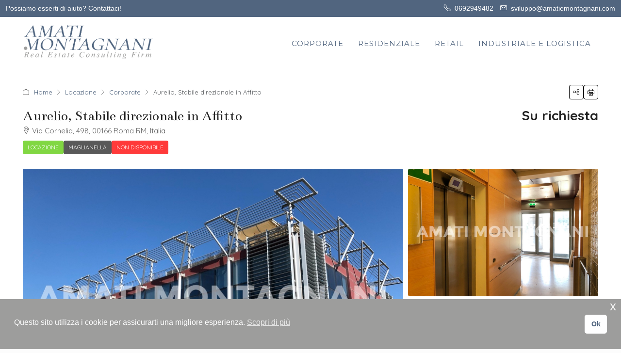

--- FILE ---
content_type: text/html; charset=UTF-8
request_url: https://immobiliare.amatiemontagnani.com/annuncio/aurelio-stabile-direzionale-in-affitto/
body_size: 30966
content:
<!doctype html>
<html lang="it-IT">
<head>
	<meta charset="UTF-8" />
	<meta name="viewport" content="width=device-width, initial-scale=1.0" />
	<link rel="profile" href="https://gmpg.org/xfn/11" />
    <meta name="format-detection" content="telephone=no">
			<style>
		.houzez-library-modal-btn {margin-left: 5px;background: #35AAE1;vertical-align: top;font-size: 0 !important;}
		.houzez-library-modal-btn:before {content: '';width: 16px;height: 16px;background-image: url('https://immobiliare.amatiemontagnani.com/wp-content/themes/houzez/img/studio-icon.png');background-position: center;background-size: contain;background-repeat: no-repeat;}
		#houzez-library-modal .houzez-elementor-template-library-template-name {text-align: right;flex: 1 0 0%;}
		.houzez-sync-btn {background: #28a745 !important;color: white !important;margin-right: 10px;}
		.houzez-sync-btn:hover {background: #218838 !important;}
		.houzez-notice {padding: 10px 15px;margin: 10px 0;border-radius: 4px;font-size: 14px;}
		.houzez-notice.houzez-success {background: #d4edda;color: #155724;border: 1px solid #c3e6cb;}
		.houzez-notice.houzez-error {background: #f8d7da;color: #721c24;border: 1px solid #f5c6cb;}
		.houzez-notice.houzez-info {background: #d1ecf1;color: #0c5460;border: 1px solid #bee5eb;}
		</style>
	<style>
#wpadminbar #wp-admin-bar-wccp_free_top_button .ab-icon:before {
	content: "\f160";
	color: #02CA02;
	top: 3px;
}
#wpadminbar #wp-admin-bar-wccp_free_top_button .ab-icon {
	transform: rotate(45deg);
}
</style>
<meta name='robots' content='index, follow, max-image-preview:large, max-snippet:-1, max-video-preview:-1' />

	<!-- This site is optimized with the Yoast SEO plugin v26.8 - https://yoast.com/product/yoast-seo-wordpress/ -->
	<title>AMATI MONTAGNANI Immobiliare | Aurelio, Stabile direzionale in Affitto</title>
	<link rel="canonical" href="https://immobiliare.amatiemontagnani.com/annuncio/aurelio-stabile-direzionale-in-affitto/" />
	<meta property="og:locale" content="it_IT" />
	<meta property="og:type" content="article" />
	<meta property="og:title" content="AMATI MONTAGNANI Immobiliare | Aurelio, Stabile direzionale in Affitto" />
	<meta property="og:description" content="Roma Aurelio &#8220;MAGLIANELLA&#8221; nelle immediate vicinanze dell’uscita GRA 1 – Aurelia, proponiamo uno stabile cielo/terra indipendente di recente costruzione, ca. 10 anni, dotato dei migliori standard tecnologi. 3 piani fuori terra per complessivi 1.600 Mq. ca. oltre roof-garden, autorimessa coperta di 700 Mq. ca. (16 posti auto) e area parcheggio scoperta. Tutti gli ambienti sono [&hellip;]" />
	<meta property="og:url" content="https://immobiliare.amatiemontagnani.com/annuncio/aurelio-stabile-direzionale-in-affitto/" />
	<meta property="og:site_name" content="AMATI MONTAGNANI Immobiliare" />
	<meta property="article:publisher" content="https://www.facebook.com/amatimontagnani" />
	<meta property="article:modified_time" content="2022-01-25T16:15:06+00:00" />
	<meta property="og:image" content="https://immobiliare.amatiemontagnani.com/wp-content/uploads/2020/05/Via-Cornelia-498-22.jpg" />
	<meta property="og:image:width" content="1200" />
	<meta property="og:image:height" content="900" />
	<meta property="og:image:type" content="image/jpeg" />
	<meta name="twitter:card" content="summary_large_image" />
	<meta name="twitter:site" content="@amatimontagnani" />
	<meta name="twitter:label1" content="Tempo di lettura stimato" />
	<meta name="twitter:data1" content="1 minuto" />
	<script type="application/ld+json" class="yoast-schema-graph">{"@context":"https://schema.org","@graph":[{"@type":"WebPage","@id":"https://immobiliare.amatiemontagnani.com/annuncio/aurelio-stabile-direzionale-in-affitto/","url":"https://immobiliare.amatiemontagnani.com/annuncio/aurelio-stabile-direzionale-in-affitto/","name":"AMATI MONTAGNANI Immobiliare | Aurelio, Stabile direzionale in Affitto","isPartOf":{"@id":"https://immobiliare.amatiemontagnani.com/#website"},"primaryImageOfPage":{"@id":"https://immobiliare.amatiemontagnani.com/annuncio/aurelio-stabile-direzionale-in-affitto/#primaryimage"},"image":{"@id":"https://immobiliare.amatiemontagnani.com/annuncio/aurelio-stabile-direzionale-in-affitto/#primaryimage"},"thumbnailUrl":"https://immobiliare.amatiemontagnani.com/wp-content/uploads/2020/05/Via-Cornelia-498-22.jpg","datePublished":"2020-05-13T13:39:36+00:00","dateModified":"2022-01-25T16:15:06+00:00","breadcrumb":{"@id":"https://immobiliare.amatiemontagnani.com/annuncio/aurelio-stabile-direzionale-in-affitto/#breadcrumb"},"inLanguage":"it-IT","potentialAction":[{"@type":"ReadAction","target":["https://immobiliare.amatiemontagnani.com/annuncio/aurelio-stabile-direzionale-in-affitto/"]}]},{"@type":"ImageObject","inLanguage":"it-IT","@id":"https://immobiliare.amatiemontagnani.com/annuncio/aurelio-stabile-direzionale-in-affitto/#primaryimage","url":"https://immobiliare.amatiemontagnani.com/wp-content/uploads/2020/05/Via-Cornelia-498-22.jpg","contentUrl":"https://immobiliare.amatiemontagnani.com/wp-content/uploads/2020/05/Via-Cornelia-498-22.jpg","width":1200,"height":900},{"@type":"BreadcrumbList","@id":"https://immobiliare.amatiemontagnani.com/annuncio/aurelio-stabile-direzionale-in-affitto/#breadcrumb","itemListElement":[{"@type":"ListItem","position":1,"name":"Home","item":"https://immobiliare.amatiemontagnani.com/"},{"@type":"ListItem","position":2,"name":"Proprietà","item":"https://immobiliare.amatiemontagnani.com/annuncio/"},{"@type":"ListItem","position":3,"name":"Aurelio, Stabile direzionale in Affitto"}]},{"@type":"WebSite","@id":"https://immobiliare.amatiemontagnani.com/#website","url":"https://immobiliare.amatiemontagnani.com/","name":"AMATI MONTAGNANI Immobili","description":"Vendi, acquista e affitta immobili di prestigio in Italia","publisher":{"@id":"https://immobiliare.amatiemontagnani.com/#organization"},"alternateName":"AM Immobili","potentialAction":[{"@type":"SearchAction","target":{"@type":"EntryPoint","urlTemplate":"https://immobiliare.amatiemontagnani.com/?s={search_term_string}"},"query-input":{"@type":"PropertyValueSpecification","valueRequired":true,"valueName":"search_term_string"}}],"inLanguage":"it-IT"},{"@type":"Organization","@id":"https://immobiliare.amatiemontagnani.com/#organization","name":"AMATI MONTAGNANI Immobili","alternateName":"AM Immobili","url":"https://immobiliare.amatiemontagnani.com/","logo":{"@type":"ImageObject","inLanguage":"it-IT","@id":"https://immobiliare.amatiemontagnani.com/#/schema/logo/image/","url":"https://immobiliare.amatiemontagnani.com/wp-content/uploads/2019/05/cropped-icon-144_Tavola-disegno-1-copia.png","contentUrl":"https://immobiliare.amatiemontagnani.com/wp-content/uploads/2019/05/cropped-icon-144_Tavola-disegno-1-copia.png","width":512,"height":512,"caption":"AMATI MONTAGNANI Immobili"},"image":{"@id":"https://immobiliare.amatiemontagnani.com/#/schema/logo/image/"},"sameAs":["https://www.facebook.com/amatimontagnani","https://x.com/amatimontagnani","https://instagram.com/amatimontagnani","https://www.linkedin.com/company/5000090"]}]}</script>
	<!-- / Yoast SEO plugin. -->


<link rel='dns-prefetch' href='//www.googletagmanager.com' />
<link rel='dns-prefetch' href='//fonts.googleapis.com' />
<link rel='preconnect' href='https://fonts.gstatic.com' crossorigin />
<link rel="alternate" type="application/rss+xml" title="AMATI MONTAGNANI Immobiliare &raquo; Feed" href="https://immobiliare.amatiemontagnani.com/feed/" />
<link rel="alternate" type="application/rss+xml" title="AMATI MONTAGNANI Immobiliare &raquo; Feed dei commenti" href="https://immobiliare.amatiemontagnani.com/comments/feed/" />
<link rel="alternate" title="oEmbed (JSON)" type="application/json+oembed" href="https://immobiliare.amatiemontagnani.com/wp-json/oembed/1.0/embed?url=https%3A%2F%2Fimmobiliare.amatiemontagnani.com%2Fannuncio%2Faurelio-stabile-direzionale-in-affitto%2F" />
<link rel="alternate" title="oEmbed (XML)" type="text/xml+oembed" href="https://immobiliare.amatiemontagnani.com/wp-json/oembed/1.0/embed?url=https%3A%2F%2Fimmobiliare.amatiemontagnani.com%2Fannuncio%2Faurelio-stabile-direzionale-in-affitto%2F&#038;format=xml" />
<style id='wp-img-auto-sizes-contain-inline-css' type='text/css'>
img:is([sizes=auto i],[sizes^="auto," i]){contain-intrinsic-size:3000px 1500px}
/*# sourceURL=wp-img-auto-sizes-contain-inline-css */
</style>
<link rel='stylesheet' id='houzez-author-box-css' href='https://immobiliare.amatiemontagnani.com/wp-content/plugins/houzez-theme-functionality/elementor/assets/css/author-box.css?ver=1.0.0' type='text/css' media='all' />
<style id='wp-emoji-styles-inline-css' type='text/css'>

	img.wp-smiley, img.emoji {
		display: inline !important;
		border: none !important;
		box-shadow: none !important;
		height: 1em !important;
		width: 1em !important;
		margin: 0 0.07em !important;
		vertical-align: -0.1em !important;
		background: none !important;
		padding: 0 !important;
	}
/*# sourceURL=wp-emoji-styles-inline-css */
</style>
<link rel='stylesheet' id='wp-block-library-css' href='https://immobiliare.amatiemontagnani.com/wp-includes/css/dist/block-library/style.min.css?ver=6.9' type='text/css' media='all' />
<style id='classic-theme-styles-inline-css' type='text/css'>
/*! This file is auto-generated */
.wp-block-button__link{color:#fff;background-color:#32373c;border-radius:9999px;box-shadow:none;text-decoration:none;padding:calc(.667em + 2px) calc(1.333em + 2px);font-size:1.125em}.wp-block-file__button{background:#32373c;color:#fff;text-decoration:none}
/*# sourceURL=/wp-includes/css/classic-themes.min.css */
</style>
<style id='global-styles-inline-css' type='text/css'>
:root{--wp--preset--aspect-ratio--square: 1;--wp--preset--aspect-ratio--4-3: 4/3;--wp--preset--aspect-ratio--3-4: 3/4;--wp--preset--aspect-ratio--3-2: 3/2;--wp--preset--aspect-ratio--2-3: 2/3;--wp--preset--aspect-ratio--16-9: 16/9;--wp--preset--aspect-ratio--9-16: 9/16;--wp--preset--color--black: #000000;--wp--preset--color--cyan-bluish-gray: #abb8c3;--wp--preset--color--white: #ffffff;--wp--preset--color--pale-pink: #f78da7;--wp--preset--color--vivid-red: #cf2e2e;--wp--preset--color--luminous-vivid-orange: #ff6900;--wp--preset--color--luminous-vivid-amber: #fcb900;--wp--preset--color--light-green-cyan: #7bdcb5;--wp--preset--color--vivid-green-cyan: #00d084;--wp--preset--color--pale-cyan-blue: #8ed1fc;--wp--preset--color--vivid-cyan-blue: #0693e3;--wp--preset--color--vivid-purple: #9b51e0;--wp--preset--gradient--vivid-cyan-blue-to-vivid-purple: linear-gradient(135deg,rgb(6,147,227) 0%,rgb(155,81,224) 100%);--wp--preset--gradient--light-green-cyan-to-vivid-green-cyan: linear-gradient(135deg,rgb(122,220,180) 0%,rgb(0,208,130) 100%);--wp--preset--gradient--luminous-vivid-amber-to-luminous-vivid-orange: linear-gradient(135deg,rgb(252,185,0) 0%,rgb(255,105,0) 100%);--wp--preset--gradient--luminous-vivid-orange-to-vivid-red: linear-gradient(135deg,rgb(255,105,0) 0%,rgb(207,46,46) 100%);--wp--preset--gradient--very-light-gray-to-cyan-bluish-gray: linear-gradient(135deg,rgb(238,238,238) 0%,rgb(169,184,195) 100%);--wp--preset--gradient--cool-to-warm-spectrum: linear-gradient(135deg,rgb(74,234,220) 0%,rgb(151,120,209) 20%,rgb(207,42,186) 40%,rgb(238,44,130) 60%,rgb(251,105,98) 80%,rgb(254,248,76) 100%);--wp--preset--gradient--blush-light-purple: linear-gradient(135deg,rgb(255,206,236) 0%,rgb(152,150,240) 100%);--wp--preset--gradient--blush-bordeaux: linear-gradient(135deg,rgb(254,205,165) 0%,rgb(254,45,45) 50%,rgb(107,0,62) 100%);--wp--preset--gradient--luminous-dusk: linear-gradient(135deg,rgb(255,203,112) 0%,rgb(199,81,192) 50%,rgb(65,88,208) 100%);--wp--preset--gradient--pale-ocean: linear-gradient(135deg,rgb(255,245,203) 0%,rgb(182,227,212) 50%,rgb(51,167,181) 100%);--wp--preset--gradient--electric-grass: linear-gradient(135deg,rgb(202,248,128) 0%,rgb(113,206,126) 100%);--wp--preset--gradient--midnight: linear-gradient(135deg,rgb(2,3,129) 0%,rgb(40,116,252) 100%);--wp--preset--font-size--small: 13px;--wp--preset--font-size--medium: 20px;--wp--preset--font-size--large: 36px;--wp--preset--font-size--x-large: 42px;--wp--preset--spacing--20: 0.44rem;--wp--preset--spacing--30: 0.67rem;--wp--preset--spacing--40: 1rem;--wp--preset--spacing--50: 1.5rem;--wp--preset--spacing--60: 2.25rem;--wp--preset--spacing--70: 3.38rem;--wp--preset--spacing--80: 5.06rem;--wp--preset--shadow--natural: 6px 6px 9px rgba(0, 0, 0, 0.2);--wp--preset--shadow--deep: 12px 12px 50px rgba(0, 0, 0, 0.4);--wp--preset--shadow--sharp: 6px 6px 0px rgba(0, 0, 0, 0.2);--wp--preset--shadow--outlined: 6px 6px 0px -3px rgb(255, 255, 255), 6px 6px rgb(0, 0, 0);--wp--preset--shadow--crisp: 6px 6px 0px rgb(0, 0, 0);}:where(.is-layout-flex){gap: 0.5em;}:where(.is-layout-grid){gap: 0.5em;}body .is-layout-flex{display: flex;}.is-layout-flex{flex-wrap: wrap;align-items: center;}.is-layout-flex > :is(*, div){margin: 0;}body .is-layout-grid{display: grid;}.is-layout-grid > :is(*, div){margin: 0;}:where(.wp-block-columns.is-layout-flex){gap: 2em;}:where(.wp-block-columns.is-layout-grid){gap: 2em;}:where(.wp-block-post-template.is-layout-flex){gap: 1.25em;}:where(.wp-block-post-template.is-layout-grid){gap: 1.25em;}.has-black-color{color: var(--wp--preset--color--black) !important;}.has-cyan-bluish-gray-color{color: var(--wp--preset--color--cyan-bluish-gray) !important;}.has-white-color{color: var(--wp--preset--color--white) !important;}.has-pale-pink-color{color: var(--wp--preset--color--pale-pink) !important;}.has-vivid-red-color{color: var(--wp--preset--color--vivid-red) !important;}.has-luminous-vivid-orange-color{color: var(--wp--preset--color--luminous-vivid-orange) !important;}.has-luminous-vivid-amber-color{color: var(--wp--preset--color--luminous-vivid-amber) !important;}.has-light-green-cyan-color{color: var(--wp--preset--color--light-green-cyan) !important;}.has-vivid-green-cyan-color{color: var(--wp--preset--color--vivid-green-cyan) !important;}.has-pale-cyan-blue-color{color: var(--wp--preset--color--pale-cyan-blue) !important;}.has-vivid-cyan-blue-color{color: var(--wp--preset--color--vivid-cyan-blue) !important;}.has-vivid-purple-color{color: var(--wp--preset--color--vivid-purple) !important;}.has-black-background-color{background-color: var(--wp--preset--color--black) !important;}.has-cyan-bluish-gray-background-color{background-color: var(--wp--preset--color--cyan-bluish-gray) !important;}.has-white-background-color{background-color: var(--wp--preset--color--white) !important;}.has-pale-pink-background-color{background-color: var(--wp--preset--color--pale-pink) !important;}.has-vivid-red-background-color{background-color: var(--wp--preset--color--vivid-red) !important;}.has-luminous-vivid-orange-background-color{background-color: var(--wp--preset--color--luminous-vivid-orange) !important;}.has-luminous-vivid-amber-background-color{background-color: var(--wp--preset--color--luminous-vivid-amber) !important;}.has-light-green-cyan-background-color{background-color: var(--wp--preset--color--light-green-cyan) !important;}.has-vivid-green-cyan-background-color{background-color: var(--wp--preset--color--vivid-green-cyan) !important;}.has-pale-cyan-blue-background-color{background-color: var(--wp--preset--color--pale-cyan-blue) !important;}.has-vivid-cyan-blue-background-color{background-color: var(--wp--preset--color--vivid-cyan-blue) !important;}.has-vivid-purple-background-color{background-color: var(--wp--preset--color--vivid-purple) !important;}.has-black-border-color{border-color: var(--wp--preset--color--black) !important;}.has-cyan-bluish-gray-border-color{border-color: var(--wp--preset--color--cyan-bluish-gray) !important;}.has-white-border-color{border-color: var(--wp--preset--color--white) !important;}.has-pale-pink-border-color{border-color: var(--wp--preset--color--pale-pink) !important;}.has-vivid-red-border-color{border-color: var(--wp--preset--color--vivid-red) !important;}.has-luminous-vivid-orange-border-color{border-color: var(--wp--preset--color--luminous-vivid-orange) !important;}.has-luminous-vivid-amber-border-color{border-color: var(--wp--preset--color--luminous-vivid-amber) !important;}.has-light-green-cyan-border-color{border-color: var(--wp--preset--color--light-green-cyan) !important;}.has-vivid-green-cyan-border-color{border-color: var(--wp--preset--color--vivid-green-cyan) !important;}.has-pale-cyan-blue-border-color{border-color: var(--wp--preset--color--pale-cyan-blue) !important;}.has-vivid-cyan-blue-border-color{border-color: var(--wp--preset--color--vivid-cyan-blue) !important;}.has-vivid-purple-border-color{border-color: var(--wp--preset--color--vivid-purple) !important;}.has-vivid-cyan-blue-to-vivid-purple-gradient-background{background: var(--wp--preset--gradient--vivid-cyan-blue-to-vivid-purple) !important;}.has-light-green-cyan-to-vivid-green-cyan-gradient-background{background: var(--wp--preset--gradient--light-green-cyan-to-vivid-green-cyan) !important;}.has-luminous-vivid-amber-to-luminous-vivid-orange-gradient-background{background: var(--wp--preset--gradient--luminous-vivid-amber-to-luminous-vivid-orange) !important;}.has-luminous-vivid-orange-to-vivid-red-gradient-background{background: var(--wp--preset--gradient--luminous-vivid-orange-to-vivid-red) !important;}.has-very-light-gray-to-cyan-bluish-gray-gradient-background{background: var(--wp--preset--gradient--very-light-gray-to-cyan-bluish-gray) !important;}.has-cool-to-warm-spectrum-gradient-background{background: var(--wp--preset--gradient--cool-to-warm-spectrum) !important;}.has-blush-light-purple-gradient-background{background: var(--wp--preset--gradient--blush-light-purple) !important;}.has-blush-bordeaux-gradient-background{background: var(--wp--preset--gradient--blush-bordeaux) !important;}.has-luminous-dusk-gradient-background{background: var(--wp--preset--gradient--luminous-dusk) !important;}.has-pale-ocean-gradient-background{background: var(--wp--preset--gradient--pale-ocean) !important;}.has-electric-grass-gradient-background{background: var(--wp--preset--gradient--electric-grass) !important;}.has-midnight-gradient-background{background: var(--wp--preset--gradient--midnight) !important;}.has-small-font-size{font-size: var(--wp--preset--font-size--small) !important;}.has-medium-font-size{font-size: var(--wp--preset--font-size--medium) !important;}.has-large-font-size{font-size: var(--wp--preset--font-size--large) !important;}.has-x-large-font-size{font-size: var(--wp--preset--font-size--x-large) !important;}
:where(.wp-block-post-template.is-layout-flex){gap: 1.25em;}:where(.wp-block-post-template.is-layout-grid){gap: 1.25em;}
:where(.wp-block-term-template.is-layout-flex){gap: 1.25em;}:where(.wp-block-term-template.is-layout-grid){gap: 1.25em;}
:where(.wp-block-columns.is-layout-flex){gap: 2em;}:where(.wp-block-columns.is-layout-grid){gap: 2em;}
:root :where(.wp-block-pullquote){font-size: 1.5em;line-height: 1.6;}
/*# sourceURL=global-styles-inline-css */
</style>
<link rel='stylesheet' id='elementor-icons-css' href='https://immobiliare.amatiemontagnani.com/wp-content/plugins/elementor/assets/lib/eicons/css/elementor-icons.min.css?ver=5.46.0' type='text/css' media='all' />
<link rel='stylesheet' id='elementor-frontend-css' href='https://immobiliare.amatiemontagnani.com/wp-content/plugins/elementor/assets/css/frontend.min.css?ver=3.34.3' type='text/css' media='all' />
<link rel='stylesheet' id='elementor-post-16834-css' href='https://immobiliare.amatiemontagnani.com/wp-content/uploads/elementor/css/post-16834.css?ver=1769522038' type='text/css' media='all' />
<link rel='stylesheet' id='font-awesome-css' href='https://immobiliare.amatiemontagnani.com/wp-content/plugins/elementor/assets/lib/font-awesome/css/font-awesome.min.css?ver=4.7.0' type='text/css' media='all' />
<link rel='stylesheet' id='houzez-studio-css' href='https://immobiliare.amatiemontagnani.com/wp-content/plugins/houzez-studio/public/css/houzez-studio-public.css?ver=1.2.1' type='text/css' media='all' />
<link rel='stylesheet' id='nsc_bar_nice-cookie-consent-css' href='https://immobiliare.amatiemontagnani.com/wp-content/plugins/beautiful-and-responsive-cookie-consent/public/cookieNSCconsent.min.css?ver=4.9.2' type='text/css' media='all' />
<link rel='stylesheet' id='houzez-all-css-css' href='https://immobiliare.amatiemontagnani.com/wp-content/themes/houzez/css/all-css.css?ver=4.1.1' type='text/css' media='all' />
<link rel='stylesheet' id='fontawesome-css' href='https://immobiliare.amatiemontagnani.com/wp-content/themes/houzez/css/font-awesome/css/all.min.css?ver=6.7.0' type='text/css' media='all' />
<link rel='stylesheet' id='houzez-style-css' href='https://immobiliare.amatiemontagnani.com/wp-content/themes/houzez/style.css?ver=4.1.1' type='text/css' media='all' />
<style id='houzez-style-inline-css' type='text/css'>

        @media (min-width: 1200px) {
          .container {
              max-width: 1210px;
          }
        }
                    .label-color-197 {
                        background-color: #ff3a3a;
                    }
                    
                    .status-color-79 {
                        background-color: #81d742;
                    }
                    
                    .status-color-78 {
                        background-color: #dd9933;
                    }
                    
        body {
            font-family: Quicksand;
            font-size: 14px;
            font-weight: 400;
            line-height: 25px;
            text-transform: none;
        }
        .main-nav,
        .dropdown-menu,
        .login-register,
        .btn.btn-create-listing,
        .logged-in-nav,
        .btn-phone-number {
          font-family: Montserrat;
          font-size: 15px;
          font-weight: 400;
          text-transform: none;
        }

        .btn,
        .ele-btn,
        .houzez-search-button,
        .houzez-submit-button,
        .form-control,
        .bootstrap-select .text,
        .sort-by-title,
        .woocommerce ul.products li.product .button,
        .form-control,
        .bootstrap-select .text,
        .sort-by-title {
          font-family: Quicksand;
        }
        
        h1, h2, h3, h4, h5, h6, .item-title {
          font-family: Bentham;
          font-weight: 400;
          text-transform: inherit;
        }

        .post-content-wrap h1, .post-content-wrap h2, .post-content-wrap h3, .post-content-wrap h4, .post-content-wrap h5, .post-content-wrap h6 {
          font-weight: 400;
          text-transform: inherit;
          text-align: ; 
        }

        .top-bar-wrap {
            font-family: Verdana, Geneva, sans-serif;
            font-size: 14px;
            font-weight: 400;
            text-transform: none;   
        }
        .footer-wrap {
            font-family: Verdana, Geneva, sans-serif;
            font-size: 12px;
            font-weight: 400;
            text-transform: none;
        }
        
        .header-v1 .header-inner-wrap {
            height: 60px; 
        }
        .header-v1 .header-inner-wrap .nav-link {
          line-height: 60px;
        }
        .header-v2 .header-top .navbar {
          height: 110px; 
        }

        .header-v2 .header-bottom .header-inner-wrap {
            height: 54px;
        }

        .header-v2 .header-bottom .header-inner-wrap .nav-link {
            line-height: 54px;
        }

        .header-v3 .header-top .header-inner-wrap,
        .header-v3 .header-top .header-contact-wrap {
          height: 80px;
          line-height: 80px; 
        }
        .header-v3 .header-bottom .header-inner-wrap {
            height: 54px;
        }
        .header-v3 .header-bottom .header-inner-wrap .nav-link {
            line-height: 54px;
        }

        .header-v4 .header-inner-wrap {
            height: 110px;
        }
        .header-v4 .header-inner-wrap .nav-link {
            line-height: 110px;
        }

        .header-v5 .header-top .header-inner-wrap {
            height: 110px;
        }

        .header-v5 .header-bottom .header-inner-wrap {
            height: 54px;
            line-height: 54px;
        }

        .header-v6 .header-inner-wrap,
        .header-v6 .navbar-logged-in-wrap {
            height: 60px;
            line-height: 60px;
        }

        @media (min-width: 1200px) {
            .header-v5 .header-top .container {
                max-width: 1170px;
            }
        }
    
      body,
      .main-wrap,
      .fw-property-documents-wrap h3 span, 
      .fw-property-details-wrap h3 span {
        background-color: #fcfcfc; 
      }
      .houzez-main-wrap-v2, .main-wrap.agent-detail-page-v2 {
        background-color: #ffffff;
      }

       body,
      .form-control,
      .bootstrap-select .text,
      .item-title a,
      .listing-tabs .nav-tabs .nav-link,
      .item-wrap-v2 .item-amenities li span,
      .item-wrap-v2 .item-amenities li:before,
      .item-parallax-wrap .item-price-wrap,
      .list-view .item-body .item-price-wrap,
      .property-slider-item .item-price-wrap,
      .page-title-wrap .item-price-wrap,
      .agent-information .agent-phone span a,
      .property-overview-wrap ul li strong,
      .mobile-property-title .item-price-wrap .item-price,
      .fw-property-features-left li a,
      .lightbox-content-wrap .item-price-wrap,
      .blog-post-item-v1 .blog-post-title h3 a,
      .blog-post-content-widget h4 a,
      .property-item-widget .right-property-item-widget-wrap .item-price-wrap,
      .login-register-form .modal-header .login-register-tabs .nav-link.active,
      .agent-list-wrap .agent-list-content h2 a,
      .agent-list-wrap .agent-list-contact li a,
      .developer-list-wrap .developer-list-content h2 a,
      .developer-list-wrap .developer-list-contact li a,
      .agent-contacts-wrap li a,
      .menu-edit-property li a,
      .statistic-referrals-list li a,
      .chart-nav .nav-pills .nav-link,
      .dashboard-table-properties td .property-payment-status,
      .dashboard-mobile-edit-menu-wrap .bootstrap-select > .dropdown-toggle.bs-placeholder,
      .payment-method-block .radio-tab .control-text,
      .post-title-wrap h2 a,
      .lead-nav-tab.nav-pills .nav-link,
      .deals-nav-tab.nav-pills .nav-link,
      .btn-light-grey-outlined:hover,
      button:not(.bs-placeholder) .filter-option-inner-inner,
      .fw-property-floor-plans-wrap .floor-plans-tabs a,
      .products > .product > .item-body > a,
      .woocommerce ul.products li.product .price,
      .woocommerce div.product p.price, 
      .woocommerce div.product span.price,
      .woocommerce #reviews #comments ol.commentlist li .meta,
      .woocommerce-MyAccount-navigation ul li a,
      .activitiy-item-close-button a,
      .property-section-wrap li a,
      .propertie-list ul li a {
       color: #222222; 
     }


    
      a,
      a:hover,
      a:active,
      a:focus,
      .primary-text,
      .btn-clear,
      .btn-apply,
      .btn-primary-outlined,
      .btn-primary-outlined:before,
      .item-title a:hover,
      .sort-by .bootstrap-select .bs-placeholder,
      .sort-by .bootstrap-select > .btn,
      .sort-by .bootstrap-select > .btn:active,
      .page-link,
      .page-link:hover,
      .accordion-title:before,
      .blog-post-content-widget h4 a:hover,
      .agent-list-wrap .agent-list-content h2 a:hover,
      .agent-list-wrap .agent-list-contact li a:hover,
      .agent-contacts-wrap li a:hover,
      .agent-nav-wrap .nav-pills .nav-link,
      .dashboard-side-menu-wrap .side-menu-dropdown a.active,
      .menu-edit-property li a.active,
      .menu-edit-property li a:hover,
      .dashboard-statistic-block h3 .fa,
      .statistic-referrals-list li a:hover,
      .chart-nav .nav-pills .nav-link.active,
      .board-message-icon-wrap.active,
      .post-title-wrap h2 a:hover,
      .listing-switch-view .switch-btn.active,
      .item-wrap-v6 .item-price-wrap,
      .listing-v6 .list-view .item-body .item-price-wrap,
      .woocommerce nav.woocommerce-pagination ul li a, 
      .woocommerce nav.woocommerce-pagination ul li span,
      .woocommerce-MyAccount-navigation ul li a:hover,
      .property-schedule-tour-form-wrap .control input:checked ~ .control__indicator,
      .property-schedule-tour-form-wrap .control:hover,
      .property-walkscore-wrap-v2 .score-details .houzez-icon,
      .login-register .btn-icon-login-register + .dropdown-menu a,
      .activitiy-item-close-button a:hover,
      .property-section-wrap li a:hover,
      .agent-detail-page-v2 .agent-nav-wrap .nav-link.active,
      .property-lightbox-v2-sections-navigation .slick-prev, 
      .property-lightbox-v2-sections-navigation .slick-next,
      .property-lightbox-v2-sections-navigation .slick-slide.current-section,
      .property-lightbox-v2-sections-navigation .nav-link.active,
      .property-lightbox-v3-sections-navigation .slick-prev,
      .property-lightbox-v3-sections-navigation .slick-next,
      .property-lightbox-v3-sections-navigation .slick-slide.current-section,
      .property-lightbox-v3-sections-navigation .nav-link.active,
      .agent-detail-page-v2 .listing-tabs .nav-link.active,
      .taxonomy-item-list a:before,
      .stats-box .icon-box i,
      .propertie-list ul li a.active,
      .propertie-list ul li a:hover,
      .nav-link,
      .agent-list-position a,
      .top-banner-wrap .nav-pills .nav-link:hover {
        color: #51657f; 
      }

      .houzez-search-form-js .nav-pills .nav-link:hover, .top-banner-wrap .nav-pills .nav-link:hover {
          color: #fff;
      }
      
      .control input:checked ~ .control__indicator,
      .btn-primary-outlined:hover,
      .page-item.active .page-link,
      .slick-prev:hover,
      .slick-prev:focus,
      .slick-next:hover,
      .slick-next:focus,
      .mobile-property-tools .nav-pills .nav-link.active,
      .login-register-form .modal-header,
      .agent-nav-wrap .nav-pills .nav-link.active,
      .board-message-icon-wrap .notification-circle,
      .primary-label,
      .fc-event,
      .fc-event-dot,
      .compare-table .table-hover > tbody > tr:hover,
      .post-tag,
      .datepicker table tr td.active.active,
      .datepicker table tr td.active.disabled,
      .datepicker table tr td.active.disabled.active,
      .datepicker table tr td.active.disabled.disabled,
      .datepicker table tr td.active.disabled:active,
      .datepicker table tr td.active.disabled:hover,
      .datepicker table tr td.active.disabled:hover.active,
      .datepicker table tr td.active.disabled:hover.disabled,
      .datepicker table tr td.active.disabled:hover:active,
      .datepicker table tr td.active.disabled:hover:hover,
      .datepicker table tr td.active.disabled:hover[disabled],
      .datepicker table tr td.active.disabled[disabled],
      .datepicker table tr td.active:active,
      .datepicker table tr td.active:hover,
      .datepicker table tr td.active:hover.active,
      .datepicker table tr td.active:hover.disabled,
      .datepicker table tr td.active:hover:active,
      .datepicker table tr td.active:hover:hover,
      .datepicker table tr td.active:hover[disabled],
      .datepicker table tr td.active[disabled],
      .ui-slider-horizontal .ui-slider-range,
      .slick-arrow,
      .btn-load-more .spinner .bounce1,
      .btn-load-more .spinner .bounce2,
      .btn-load-more .spinner .bounce3 {
        background-color: #51657f; 
      }

      .control input:checked ~ .control__indicator,
      .btn-primary-outlined,
      .btn-primary-outlined:hover,
      .page-item.active .page-link,
      .mobile-property-tools .nav-pills .nav-link.active,
      .agent-nav-wrap .nav-pills .nav-link,
      .agent-nav-wrap .nav-pills .nav-link.active,
      .chart-nav .nav-pills .nav-link.active,
      .dashaboard-snake-nav .step-block.active,
      .fc-event,
      .fc-event-dot,
      .save-search-form-wrap,
      .property-schedule-tour-form-wrap .control input:checked ~ .control__indicator,
      .property-tabs-module.property-nav-tabs-v5 .nav-link.active,
      .price-table-button
          .control--radio
          input:checked
          + .control__indicator
          + .control__label
          + .control__background,
      .agent-detail-page-v2 .agent-nav-wrap .nav-link.active {
        border-color: #51657f; 
      }

      .stats-box .icon-box {
        border: 1px solid #51657f;
      }

      .slick-arrow:hover {
        background-color: rgba(157,157,156,1); 
      }

      .property-banner .nav-pills .nav-link.active {
        background-color: rgba(157,157,156,1) !important; 
      }

      .property-navigation-wrap a.active {
        color: #51657f;
        -webkit-box-shadow: inset 0 -3px #51657f;
        box-shadow: inset 0 -3px #51657f; 
      }

      .property-nav-tabs-v1 .nav-item .nav-link.active,
      .property-nav-tabs-v1 .nav-item .nav-link.show,
      .property-nav-tabs-v2 .nav-item .nav-link.active,
      .property-nav-tabs-v2 .nav-item .nav-link.show {
          -webkit-box-shadow: 0 3px 0 inset #51657f;
          box-shadow: 0 3px 0 inset #51657f;
          border-bottom: 2px solid #fcfcfc;
      }

      .property-tabs-module.property-nav-tabs-v3 .nav-link.active::before,
      .property-tabs-module.property-nav-tabs-v4 .nav-link.active::before {
          border-top-color: #51657f;
      }
      
      .property-tabs-module.property-nav-tabs-v3 .nav-link.active::after,
      .property-tabs-module.property-nav-tabs-v4 .nav-link.active::after {
          border-bottom-color: #fcfcfc;
          border-top-color: #fcfcfc;
      }

      .property-tabs-module.property-nav-tabs-v3 .nav-link.active,
      .property-tabs-module.property-nav-tabs-v4 .nav-link.active {
          border-bottom: 1px solid #51657f;
      }

      @media (max-width: 767.98px) {
          .product-tabs-wrap-v1 .nav-link.active {
              background-color: #51657f !important;
              border-color: #51657f;
          }
      }

      .property-lightbox-nav .nav-item.nav-item-active {
          -webkit-box-shadow: inset 0 -3px #51657f;
          box-shadow: inset 0 -3px #51657f;
      }

      .property-lightbox-nav .nav-item.nav-item-active a {
          color: #51657f;
      }

      .deals-table-wrap {
          scrollbar-color: #51657f #f1f1f1;
      }

      .deals-table-wrap::-webkit-scrollbar-thumb {
          background: #51657f;
      }

      .deals-table-wrap::-webkit-scrollbar-thumb:hover {
          background: #51657f;
      }

      .deals-table-wrap::-webkit-scrollbar-track {
          background: #51657f;
      }

      .btn-primary,
      .fc-button-primary,
      .woocommerce nav.woocommerce-pagination ul li a:focus, 
      .woocommerce nav.woocommerce-pagination ul li a:hover, 
      .woocommerce nav.woocommerce-pagination ul li span.current {
        color: #fff;
        background-color: #51657f;
        border-color: #51657f; 
      }
      .btn-primary:focus, .btn-primary:focus:active,
      .fc-button-primary:focus,
      .fc-button-primary:focus:active {
        color: #fff;
        background-color: #51657f;
        border-color: #51657f; 
      }
      .btn-primary:hover,
      .fc-button-primary:hover {
        color: #fff;
        background-color: #9d9d9c;
        border-color: #9d9d9c; 
      }
      .btn-primary:active, 
      .btn-primary:not(:disabled):not(:disabled):active,
      .fc-button-primary:active,
      .fc-button-primary:not(:disabled):not(:disabled):active {
        color: #fff;
        background-color: #9d9d9c;
        border-color: #9d9d9c; 
      }

      .btn-secondary,
      .woocommerce span.onsale,
      .woocommerce ul.products li.product .button,
      .woocommerce #respond input#submit.alt, 
      .woocommerce a.button.alt, 
      .woocommerce button.button.alt, 
      .woocommerce input.button.alt,
      .woocommerce #review_form #respond .form-submit input,
      .woocommerce #respond input#submit, 
      .woocommerce a.button, 
      .woocommerce button.button, 
      .woocommerce input.button {
        color: #fff;
        background-color: #51657f;
        border-color: #51657f; 
      }
      .btn-secondary:focus,
      .btn-secondary:focus:active {
        color: #fff;
        background-color: #51657f;
        border-color: #51657f; 
      }
      .woocommerce ul.products li.product .button:focus,
      .woocommerce ul.products li.product .button:active,
      .woocommerce #respond input#submit.alt:focus, 
      .woocommerce a.button.alt:focus, 
      .woocommerce button.button.alt:focus, 
      .woocommerce input.button.alt:focus,
      .woocommerce #respond input#submit.alt:active, 
      .woocommerce a.button.alt:active, 
      .woocommerce button.button.alt:active, 
      .woocommerce input.button.alt:active,
      .woocommerce #review_form #respond .form-submit input:focus,
      .woocommerce #review_form #respond .form-submit input:active,
      .woocommerce #respond input#submit:active, 
      .woocommerce a.button:active, 
      .woocommerce button.button:active, 
      .woocommerce input.button:active,
      .woocommerce #respond input#submit:focus, 
      .woocommerce a.button:focus, 
      .woocommerce button.button:focus, 
      .woocommerce input.button:focus {
        color: #fff;
        background-color: #51657f;
        border-color: #51657f; 
      }
      .btn-secondary:hover,
      .woocommerce ul.products li.product .button:hover,
      .woocommerce #respond input#submit.alt:hover, 
      .woocommerce a.button.alt:hover, 
      .woocommerce button.button.alt:hover, 
      .woocommerce input.button.alt:hover,
      .woocommerce #review_form #respond .form-submit input:hover,
      .woocommerce #respond input#submit:hover, 
      .woocommerce a.button:hover, 
      .woocommerce button.button:hover, 
      .woocommerce input.button:hover {
        color: #fff;
        background-color: #9d9d9c;
        border-color: #9d9d9c; 
      }
      .btn-secondary:active, 
      .btn-secondary:not(:disabled):not(:disabled):active {
        color: #fff;
        background-color: #9d9d9c;
        border-color: #9d9d9c; 
      }

      .btn-primary-outlined {
        color: #51657f;
        background-color: transparent;
        border-color: #51657f; 
      }
      .btn-primary-outlined:focus, .btn-primary-outlined:focus:active {
        color: #51657f;
        background-color: transparent;
        border-color: #51657f; 
      }
      .btn-primary-outlined:hover {
        color: #fff;
        background-color: #9d9d9c;
        border-color: #9d9d9c; 
      }
      .btn-primary-outlined:active, .btn-primary-outlined:not(:disabled):not(:disabled):active {
        color: #51657f;
        background-color: rgba(26, 26, 26, 0);
        border-color: #9d9d9c; 
      }

      .btn-secondary-outlined {
        color: #51657f;
        background-color: transparent;
        border-color: #51657f; 
      }
      .btn-secondary-outlined:focus, .btn-secondary-outlined:focus:active {
        color: #51657f;
        background-color: transparent;
        border-color: #51657f; 
      }
      .btn-secondary-outlined:hover {
        color: #fff;
        background-color: #9d9d9c;
        border-color: #9d9d9c; 
      }
      .btn-secondary-outlined:active, .btn-secondary-outlined:not(:disabled):not(:disabled):active {
        color: #51657f;
        background-color: rgba(26, 26, 26, 0);
        border-color: #9d9d9c; 
      }

      .btn-call {
        color: #51657f;
        background-color: transparent;
        border-color: #51657f; 
      }
      .btn-call:focus, .btn-call:focus:active {
        color: #51657f;
        background-color: transparent;
        border-color: #51657f; 
      }
      .btn-call:hover {
        color: #51657f;
        background-color: rgba(26, 26, 26, 0);
        border-color: #9d9d9c; 
      }
      .btn-call:active, .btn-call:not(:disabled):not(:disabled):active {
        color: #51657f;
        background-color: rgba(26, 26, 26, 0);
        border-color: #9d9d9c; 
      }
      .icon-delete .btn-loader:after{
          border-color: #51657f transparent #51657f transparent
      }
    
      .header-v1 {
        background-color: #004274;
        border-bottom: 1px solid #004274; 
      }

      .header-v1 a.nav-link,
      .header-v1 .btn-phone-number a {
        color: #ffffff; 
      }

      .header-v1 a.nav-link:hover,
      .header-v1 a.nav-link:active {
        color: #00aeff;
        background-color: rgba(255,255,255,0.2); 
      }
      .header-desktop .main-nav .nav-link {
          letter-spacing: 1.0px;
      }
      .header-v1 .btn-phone-number a:hover,
      .header-v1 .btn-phone-number a:active {
        color: #00aeff;
      }
    
      .header-v2 .header-top,
      .header-v5 .header-top,
      .header-v2 .header-contact-wrap {
        background-color: #ffffff; 
      }

      .header-v2 .header-bottom, 
      .header-v5 .header-bottom {
        background-color: #00aeef;
      }

      .header-v2 .header-contact-wrap .header-contact-right, .header-v2 .header-contact-wrap .header-contact-right a, .header-contact-right a:hover, header-contact-right a:active {
        color: #004274; 
      }

      .header-v2 .header-contact-left {
        color: #004274; 
      }

      .header-v2 .header-bottom,
      .header-v2 .navbar-nav > li,
      .header-v2 .navbar-nav > li:first-of-type,
      .header-v5 .header-bottom,
      .header-v5 .navbar-nav > li,
      .header-v5 .navbar-nav > li:first-of-type {
        border-color: rgba(255,255,255,0.2);
      }

      .header-v2 a.nav-link,
      .header-v5 a.nav-link {
        color: #ffffff; 
      }

      .header-v2 a.nav-link:hover,
      .header-v2 a.nav-link:active,
      .header-v5 a.nav-link:hover,
      .header-v5 a.nav-link:active {
        color: #ffffff;
        background-color: rgba(255,255,255,0.2); 
      }

      .header-v2 .header-contact-right a:hover, 
      .header-v2 .header-contact-right a:active,
      .header-v3 .header-contact-right a:hover, 
      .header-v3 .header-contact-right a:active {
        background-color: transparent;
      }

      .header-v2 .header-social-icons a,
      .header-v5 .header-social-icons a {
        color: #004274; 
      }
    
      .header-v3 .header-top {
        background-color: #004274; 
      }

      .header-v3 .header-bottom {
        background-color: #004272; 
      }

      .header-v3 .header-contact,
      .header-v3-mobile {
        background-color: #00aeef;
        color: #ffffff; 
      }

      .header-v3 .header-bottom,
      .header-v3 .login-register,
      .header-v3 .navbar-nav > li,
      .header-v3 .navbar-nav > li:first-of-type {
        border-color: ; 
      }

      .header-v3 a.nav-link, 
      .header-v3 .header-contact-right a:hover, .header-v3 .header-contact-right a:active {
        color: #ffffff; 
      }

      .header-v3 a.nav-link:hover,
      .header-v3 a.nav-link:active {
        color: #00aeff;
        background-color: rgba(255,255,255,0.2); 
      }

      .header-v3 .header-social-icons a {
        color: #FFFFFF; 
      }
    
      .header-v4 {
        background-color: #ffffff; 
      }

      .header-v4 a.nav-link,
      .header-v4 .btn-phone-number a {
        color: #51657f; 
      }

      .header-v4 a.nav-link:hover,
      .header-v4 a.nav-link:active {
        color: #9d9d9c;
        background-color: rgba(0,174,255,0); 
      }

      .header-v4 .btn-phone-number a:hover,
      .header-v4 .btn-phone-number a:active {
        color: #9d9d9c;
      }
    
      .header-v6 .header-top {
        background-color: #ffffff; 
      }

      .header-v6 a.nav-link {
        color: #3c3c3b; 
      }

      .header-v6 a.nav-link:hover,
      .header-v6 a.nav-link:active {
        color: #00aeef;
        background-color: rgba(255,255,255,0.2); 
      }

      .header-v6 .header-social-icons a {
        color: #3c3c3b; 
      }
    
      .header-transparent-wrap .header-v4 {
        border-bottom: 1px none rgba(0,0,0,0.3); 
      }
    
      .header-transparent-wrap .header-v4 .nav-link, 
      .header-transparent-wrap .header-v4 .login-register-nav a, 
      .header-transparent-wrap .btn-phone-number a {
        color: #ffffff;
      }

      .header-transparent-wrap .header-v4 .nav-link:hover, 
      .header-transparent-wrap .header-v4 .nav-link:active {
        color: #9d9d9c; 
      }

      .header-transparent-wrap .header-v4 .login-register-nav a:hover, 
      .header-transparent-wrap .header-v4 .login-register-nav a:active,
      .header-transparent-wrap .btn-phone-number a:hover,
      .header-transparent-wrap .btn-phone-number a:active {
        color: #9d9d9c;
      }
    
      .main-nav .navbar-nav .nav-item .dropdown-menu,
      .login-register .login-register-nav li .dropdown-menu {
        background-color: rgba(255,255,255,0.95); 
      }

      .login-register .login-register-nav li .dropdown-menu:before {
          border-left-color: rgba(255,255,255,0.95);
          border-top-color: rgba(255,255,255,0.95);
      }

      .main-nav .navbar-nav .nav-item .nav-item a,
      .login-register .login-register-nav li .dropdown-menu .nav-item a {
        color: #51657f;
        border-bottom: 1px solid #e6e6e6; 
      }

      .main-nav .navbar-nav .nav-item .nav-item a:hover,
      .main-nav .navbar-nav .nav-item .nav-item a:active,
      .login-register .login-register-nav li .dropdown-menu .nav-item a:hover {
        color: #ffffff; 
      }
      .main-nav .navbar-nav .nav-item .nav-item a:hover,
      .main-nav .navbar-nav .nav-item .nav-item a:active,
      .login-register .login-register-nav li .dropdown-menu .nav-item a:hover {
          background-color: rgba(0, 174, 255, 0.1);
      }
    
      .header-main-wrap .btn-create-listing {
        color: #ffffff;
        border: 1px solid #00aeef;
        background-color: #00aeef; 
      }

      .header-main-wrap .btn-create-listing:hover,
      .header-main-wrap .btn-create-listing:active {
        color: rgba(255,255,255,1);
        border: 1px solid #00AEEF;
        background-color: rgba(53,200,255,1); 
      }
    
      .header-transparent-wrap .header-v4 a.btn-create-listing,
      .header-transparent-wrap .login-register .favorite-link .btn-bubble {
        color: #ffffff;
        border: 1px solid #ffffff;
        background-color: rgba(255,255,255,0.2); 
      }

      .header-transparent-wrap .header-v4 a.btn-create-listing:hover,
      .header-transparent-wrap .header-v4 a.btn-create-listing:active {
        color: rgba(255,255,255,1);
        border: 1px solid #00AEEF;
        background-color: rgba(0,174,239,1); 
      }
    
      .header-transparent-wrap .logged-in-nav a,
      .logged-in-nav a {
        color: #2e3e49;
        border-color: #e6e6e6;
        background-color: #FFFFFF; 
      }

      .header-transparent-wrap .logged-in-nav a:hover,
      .header-transparent-wrap .logged-in-nav a:active,
      .logged-in-nav a:hover,
      .logged-in-nav a:active {
        color: #2e3e49;
        background-color: rgba(204,204,204,0.15);
        border-color: #e6e6e6; 
      }
    
      .form-control::-webkit-input-placeholder,
      .search-banner-wrap ::-webkit-input-placeholder,
      .advanced-search ::-webkit-input-placeholder,
      .advanced-search-banner-wrap ::-webkit-input-placeholder,
      .overlay-search-advanced-module ::-webkit-input-placeholder {
        color: #a1a7a8; 
      }
      .bootstrap-select > .dropdown-toggle.bs-placeholder, 
      .bootstrap-select > .dropdown-toggle.bs-placeholder:active, 
      .bootstrap-select > .dropdown-toggle.bs-placeholder:focus, 
      .bootstrap-select > .dropdown-toggle.bs-placeholder:hover {
        color: #a1a7a8; 
      }
      .form-control::placeholder,
      .search-banner-wrap ::-webkit-input-placeholder,
      .advanced-search ::-webkit-input-placeholder,
      .advanced-search-banner-wrap ::-webkit-input-placeholder,
      .overlay-search-advanced-module ::-webkit-input-placeholder {
        color: #a1a7a8; 
      }

      .search-banner-wrap ::-moz-placeholder,
      .advanced-search ::-moz-placeholder,
      .advanced-search-banner-wrap ::-moz-placeholder,
      .overlay-search-advanced-module ::-moz-placeholder {
        color: #a1a7a8; 
      }

      .search-banner-wrap :-ms-input-placeholder,
      .advanced-search :-ms-input-placeholder,
      .advanced-search-banner-wrap ::-ms-input-placeholder,
      .overlay-search-advanced-module ::-ms-input-placeholder {
        color: #a1a7a8; 
      }

      .search-banner-wrap :-moz-placeholder,
      .advanced-search :-moz-placeholder,
      .advanced-search-banner-wrap :-moz-placeholder,
      .overlay-search-advanced-module :-moz-placeholder {
        color: #a1a7a8; 
      }

      .advanced-search .form-control,
      .advanced-search .bootstrap-select > .btn,
      .location-trigger,
      .location-search .location-trigger,
      .vertical-search-wrap .form-control,
      .vertical-search-wrap .bootstrap-select > .btn,
      .step-search-wrap .form-control,
      .step-search-wrap .bootstrap-select > .btn,
      .advanced-search-banner-wrap .form-control,
      .advanced-search-banner-wrap .bootstrap-select > .btn,
      .search-banner-wrap .form-control,
      .search-banner-wrap .bootstrap-select > .btn,
      .overlay-search-advanced-module .form-control,
      .overlay-search-advanced-module .bootstrap-select > .btn,
      .advanced-search-v2 .advanced-search-btn,
      .advanced-search-v2 .advanced-search-btn:hover,
      .advanced-search-v2 .reset-search-btn,
      .advanced-search-v2 .reset-search-btn:hover {
        border-color: #dce0e0; 
      }

      .advanced-search-nav,
      .search-expandable,
      .overlay-search-advanced-module,
      .advanced-search-half-map,
      .half-map-wrap #advanced-search-filters {
        background-color: #FFFFFF; 
      }
      .btn-search {
        color: #ffffff;
        background-color: #51657f;
        border-color: #51657f;
      }
      .btn-search:hover, .btn-search:active  {
        color: #ffffff;
        background-color: #9d9d9c;
        border-color: #51657f;
      }
      .advanced-search-btn {
        color: #51657f;
        background-color: #ffffff;
        border-color: #51657f; 
      }
      .advanced-search-btn:hover, .advanced-search-btn:active {
        color: #ffffff;
        background-color: #9d9d9c;
        border-color: #9d9d9c; 
      }
      .advanced-search-btn:focus {
        color: #51657f;
        background-color: #ffffff;
        border-color: #51657f; 
      }
      .search-expandable-label {
        color: #ffffff;
        background-color: #51657f;
      }
      .advanced-search-nav {
        padding-top: 10px;
        padding-bottom: 10px;
      }
      .features-list-wrap .control--checkbox,
      .features-list-wrap .control--radio,
      .range-text, 
      .features-list-wrap .control--checkbox, 
      .features-list-wrap .btn-features-list, 
      .overlay-search-advanced-module .search-title, 
      .overlay-search-advanced-module .overlay-search-module-close {
          color: #222222;
      }
      .advanced-search-half-map {
        background-color: #FFFFFF; 
      }
      .advanced-search-half-map .range-text, 
      .advanced-search-half-map .features-list-wrap .control--checkbox, 
      .advanced-search-half-map .features-list-wrap .btn-features-list {
          color: #222222;
      }
    
      .save-search-btn {
          border-color: #28a745 ;
          background-color: #ffffff ;
          color: #28a745 ;
      }
      .save-search-btn:hover,
      .save-search-btn:active {
          border-color: #28a745;
          background-color: #28a745 ;
          color: #ffffff ;
      }
    .label-featured {
      background-color: #00aeef;
      color: #ffffff; 
    }
    
    .dashboard-sidebar {
      background-color: #efefef; 
    }

    .nav-box ul li a {
      color: #51657f; 
    }
    
    .nav-box h5 {
      color: #9ca3af;
    }

    .nav-box ul li a:hover, .nav-box ul li a.active {
      background-color: #003a64;
      color: #9d9d9c; 
    }
    .nav-box ul li a.active {
      border-color: #00aeff;
    }
    .sidebar-logo {
      background-color: #002b4b;
    }
    .sidebar-logo .logo {
      border-color: #374151;
    }
    
      .detail-wrap {
        background-color: rgba(81,101,127,0.25);
        border-color: #51657f; 
      }
      #houzez-overview-listing-map {
        height: 180px;
      }
    
      .header-mobile {
        background-color: #ffffff; 
      }
      .header-mobile .toggle-button-left,
      .header-mobile .toggle-button-right {
        color: #51657f; 
      }

      .nav-mobile:not(.houzez-nav-menu-main-mobile-wrap) .main-nav .nav-item a {
        border-bottom: 1px solid #e0e0e0;
      }

      .nav-mobile .logged-in-nav a,
      .nav-mobile .main-nav,
      .nav-mobile .navi-login-register {
        background-color: #edeaea; 
      }

      .nav-mobile .logged-in-nav a,
      .nav-mobile .main-nav .nav-item .nav-item a,
      .nav-mobile .main-nav .nav-item a,
      .navi-login-register .main-nav .nav-item a {
        color: #51657f;
        border-bottom: 1px solid #e0e0e0;
        background-color: #edeaea;
      }
      #nav-mobile .nav-mobile-trigger {
        color: #51657f;
      }

      .nav-mobile .btn-create-listing,
      .navi-login-register .btn-create-listing {
        color: #fff;
        border: 1px solid #51657f;
        background-color: #51657f; 
      }

      .nav-mobile .btn-create-listing:hover, .nav-mobile .btn-create-listing:active,
      .navi-login-register .btn-create-listing:hover,
      .navi-login-register .btn-create-listing:active {
        color: #fff;
        border: 1px solid #51657f;
        background-color: rgba(0, 174, 255, 0.65); 
      }
      .offcanvas-header {
        background-color: #ffffff;
        color: #333333;
      }
      .offcanvas-header .btn-close {
        color: #333333;
      }
    .top-bar-wrap,
    .top-bar-wrap .dropdown-menu,
    .switcher-wrap .dropdown-menu {
      background-color: #51657f;
    }
    .top-bar-wrap a,
    .top-bar-contact,
    .top-bar-slogan,
    .top-bar-wrap .btn,
    .top-bar-wrap .dropdown-menu,
    .switcher-wrap .dropdown-menu,
    .top-bar-wrap .navbar-toggler {
      color: #ffffff;
    }
    .top-bar-wrap a:hover,
    .top-bar-wrap a:active,
    .top-bar-wrap .btn:hover,
    .top-bar-wrap .btn:active,
    .top-bar-wrap .dropdown-menu li:hover,
    .top-bar-wrap .dropdown-menu li:active,
    .switcher-wrap .dropdown-menu li:hover,
    .switcher-wrap .dropdown-menu li:active {
      color: rgba(157,157,156,1);
    }
    .class-energy-indicator:nth-child(1) {
        background-color: #33a357;
    }
    .class-energy-indicator:nth-child(2) {
        background-color: #79b752;
    }
    .class-energy-indicator:nth-child(3) {
        background-color: #c3d545;
    }
    .class-energy-indicator:nth-child(4) {
        background-color: #fff12c;
    }
    .class-energy-indicator:nth-child(5) {
        background-color: #edb731;
    }
    .class-energy-indicator:nth-child(6) {
        background-color: #d66f2c;
    }
    .class-energy-indicator:nth-child(7) {
        background-color: #cc232a;
    }
    .class-energy-indicator:nth-child(8) {
        background-color: #cc232a;
    }
    .class-energy-indicator:nth-child(9) {
        background-color: #cc232a;
    }
    .class-energy-indicator:nth-child(10) {
        background-color: #cc232a;
    }
    
      .agent-detail-page-v2 .agent-profile-wrap { background-color:#0e4c7b }
      .agent-detail-page-v2 .agent-list-position a, .agent-detail-page-v2 .agent-profile-header h1, .agent-detail-page-v2 .rating-score-text, .agent-detail-page-v2 .agent-profile-address address, .agent-detail-page-v2 .badge-success { color:#ffffff }

      .agent-detail-page-v2 .all-reviews, .agent-detail-page-v2 .agent-profile-cta a { color:#00aeff }
    
    .footer-top-wrap {
      background-color: #a3a7aa; 
    }

    .footer-bottom-wrap {
      background-color: #929699; 
    }

    .footer-top-wrap,
    .footer-top-wrap a,
    .footer-bottom-wrap,
    .footer-bottom-wrap a,
    .footer-top-wrap
        .property-item-widget
        .right-property-item-widget-wrap
        .item-amenities,
    .footer-top-wrap
        .property-item-widget
        .right-property-item-widget-wrap
        .item-price-wrap,
    .footer-top-wrap .blog-post-content-widget h4 a,
    .footer-top-wrap .blog-post-content-widget,
    .footer-top-wrap .form-tools .control,
    .footer-top-wrap .slick-dots li.slick-active button:before,
    .footer-top-wrap .slick-dots li button::before,
    .footer-top-wrap
        .widget
        ul:not(.item-amenities):not(.item-price-wrap):not(.contact-list):not(
            .dropdown-menu
        ):not(.nav-tabs)
        li
        span {
      color: #ffffff; 
    }
    
          .footer-top-wrap a:hover,
          .footer-bottom-wrap a:hover,
          .footer-top-wrap .blog-post-content-widget h4 a:hover {
            color: rgba(0,174,239,1); 
          }
        .houzez-osm-cluster {
            background-image: url(https://immobiliare.amatiemontagnani.com/wp-content/themes/houzez/img/map/cluster-icon.png);
            text-align: center;
            color: #fff;
            width: 48px;
            height: 48px;
            line-height: 48px;
        }
    .header-mobile {
background-color: #ffffff;
height: 110px;
}	
@media screen and (max-width: 782px) {
.bootstrap-select .dropdown-menu.inner {
    padding-left: 100px;
    width: 450px;
}				
}
/*# sourceURL=houzez-style-inline-css */
</style>
<link rel='stylesheet' id='leaflet-css' href='https://immobiliare.amatiemontagnani.com/wp-content/themes/houzez/js/vendors/leaflet/leaflet.css?ver=1.9.3' type='text/css' media='all' />
<link rel='stylesheet' id='leafletMarkerCluster-css' href='https://immobiliare.amatiemontagnani.com/wp-content/themes/houzez/js/vendors/leafletCluster/MarkerCluster.css?ver=1.4.0' type='text/css' media='all' />
<link rel='stylesheet' id='leafletMarkerClusterDefault-css' href='https://immobiliare.amatiemontagnani.com/wp-content/themes/houzez/js/vendors/leafletCluster/MarkerCluster.Default.css?ver=1.4.0' type='text/css' media='all' />
<link rel='stylesheet' id='leafletGestureHandling-css' href='https://immobiliare.amatiemontagnani.com/wp-content/themes/houzez/js/vendors/leaflet/leaflet-gesture-handling.min.css?ver=1.2.0' type='text/css' media='all' />
<link rel="preload" as="style" href="https://fonts.googleapis.com/css?family=Quicksand:300,400,500,600,700%7CMontserrat:400%7CBentham:400&#038;subset=latin&#038;display=swap&#038;ver=1765548637" /><link rel="stylesheet" href="https://fonts.googleapis.com/css?family=Quicksand:300,400,500,600,700%7CMontserrat:400%7CBentham:400&#038;subset=latin&#038;display=swap&#038;ver=1765548637" media="print" onload="this.media='all'"><noscript><link rel="stylesheet" href="https://fonts.googleapis.com/css?family=Quicksand:300,400,500,600,700%7CMontserrat:400%7CBentham:400&#038;subset=latin&#038;display=swap&#038;ver=1765548637" /></noscript><link rel='stylesheet' id='elementor-gf-local-roboto-css' href='https://immobiliare.amatiemontagnani.com/wp-content/uploads/elementor/google-fonts/css/roboto.css?ver=1749564795' type='text/css' media='all' />
<link rel='stylesheet' id='elementor-gf-local-robotoslab-css' href='https://immobiliare.amatiemontagnani.com/wp-content/uploads/elementor/google-fonts/css/robotoslab.css?ver=1749564740' type='text/css' media='all' />
<script type="text/javascript" id="houzez-maps-callback-js-after">
/* <![CDATA[ */
window.houzezMapCallback = function() { 
            if (window.jQuery) {
                jQuery(document).ready(function($) {
                    if (window.houzez && window.houzez.Maps) {
                        // Initialize Maps module
                        if ($("#houzez-properties-map").length > 0 || $("input[name=\"search_location\"]").length > 0) {
                            window.houzez.Maps.init();
                        }
                        // Initialize SinglePropertyMap
                        if ( ($("#houzez-single-listing-map").length > 0 || $("#houzez-single-listing-map-address").length > 0 || $("#houzez-single-listing-map-elementor").length > 0) && window.houzez.SinglePropertyMap) {
                            window.houzez.SinglePropertyMap.loadMapFromDOM();
                        }
                        // Initialize SingleAgentMap
                        if ($("#houzez-agent-sidebar-map").length > 0 && window.houzez.SingleAgentMap) {
                            window.houzez.SingleAgentMap.init();
                        }
                        // Initialize SinglePropertyOverviewMap
                        if ($("#houzez-overview-listing-map").length > 0 && window.houzez.SinglePropertyOverviewMap) {
                            window.houzez.SinglePropertyOverviewMap.init();
                        }
                    }
                });
            }
        };
//# sourceURL=houzez-maps-callback-js-after
/* ]]> */
</script>
<script type="text/javascript" src="https://immobiliare.amatiemontagnani.com/wp-includes/js/jquery/jquery.min.js?ver=3.7.1" id="jquery-core-js"></script>
<script type="text/javascript" src="https://immobiliare.amatiemontagnani.com/wp-includes/js/jquery/jquery-migrate.min.js?ver=3.4.1" id="jquery-migrate-js"></script>
<script type="text/javascript" src="https://immobiliare.amatiemontagnani.com/wp-content/plugins/houzez-studio/public/js/houzez-studio-public.js?ver=1.2.1" id="houzez-studio-js"></script>
<script type="text/javascript" src="https://immobiliare.amatiemontagnani.com/wp-content/themes/houzez/js/vendors/leaflet/leaflet.js?ver=1.9.3" id="leaflet-js"></script>

<!-- Snippet del tag Google (gtag.js) aggiunto da Site Kit -->
<!-- Snippet Google Analytics aggiunto da Site Kit -->
<script type="text/javascript" src="https://www.googletagmanager.com/gtag/js?id=GT-WPL977S9" id="google_gtagjs-js" async></script>
<script type="text/javascript" id="google_gtagjs-js-after">
/* <![CDATA[ */
window.dataLayer = window.dataLayer || [];function gtag(){dataLayer.push(arguments);}
gtag("set","linker",{"domains":["immobiliare.amatiemontagnani.com"]});
gtag("js", new Date());
gtag("set", "developer_id.dZTNiMT", true);
gtag("config", "GT-WPL977S9", {"googlesitekit_post_type":"property"});
 window._googlesitekit = window._googlesitekit || {}; window._googlesitekit.throttledEvents = []; window._googlesitekit.gtagEvent = (name, data) => { var key = JSON.stringify( { name, data } ); if ( !! window._googlesitekit.throttledEvents[ key ] ) { return; } window._googlesitekit.throttledEvents[ key ] = true; setTimeout( () => { delete window._googlesitekit.throttledEvents[ key ]; }, 5 ); gtag( "event", name, { ...data, event_source: "site-kit" } ); }; 
//# sourceURL=google_gtagjs-js-after
/* ]]> */
</script>
<link rel="https://api.w.org/" href="https://immobiliare.amatiemontagnani.com/wp-json/" /><link rel="alternate" title="JSON" type="application/json" href="https://immobiliare.amatiemontagnani.com/wp-json/wp/v2/properties/17367" /><link rel="EditURI" type="application/rsd+xml" title="RSD" href="https://immobiliare.amatiemontagnani.com/xmlrpc.php?rsd" />
<meta name="generator" content="WordPress 6.9" />
<link rel='shortlink' href='https://immobiliare.amatiemontagnani.com/?p=17367' />
<meta name="generator" content="Redux 4.5.10" /><meta name="generator" content="Site Kit by Google 1.171.0" /><script id="wpcp_disable_selection" type="text/javascript">
var image_save_msg='You are not allowed to save images!';
	var no_menu_msg='Context Menu disabled!';
	var smessage = "Contenuto protetto!";

function disableEnterKey(e)
{
	var elemtype = e.target.tagName;
	
	elemtype = elemtype.toUpperCase();
	
	if (elemtype == "TEXT" || elemtype == "TEXTAREA" || elemtype == "INPUT" || elemtype == "PASSWORD" || elemtype == "SELECT" || elemtype == "OPTION" || elemtype == "EMBED")
	{
		elemtype = 'TEXT';
	}
	
	if (e.ctrlKey){
     var key;
     if(window.event)
          key = window.event.keyCode;     //IE
     else
          key = e.which;     //firefox (97)
    //if (key != 17) alert(key);
     if (elemtype!= 'TEXT' && (key == 97 || key == 65 || key == 67 || key == 99 || key == 88 || key == 120 || key == 26 || key == 85  || key == 86 || key == 83 || key == 43 || key == 73))
     {
		if(wccp_free_iscontenteditable(e)) return true;
		show_wpcp_message('You are not allowed to copy content or view source');
		return false;
     }else
     	return true;
     }
}


/*For contenteditable tags*/
function wccp_free_iscontenteditable(e)
{
	var e = e || window.event; // also there is no e.target property in IE. instead IE uses window.event.srcElement
  	
	var target = e.target || e.srcElement;

	var elemtype = e.target.nodeName;
	
	elemtype = elemtype.toUpperCase();
	
	var iscontenteditable = "false";
		
	if(typeof target.getAttribute!="undefined" ) iscontenteditable = target.getAttribute("contenteditable"); // Return true or false as string
	
	var iscontenteditable2 = false;
	
	if(typeof target.isContentEditable!="undefined" ) iscontenteditable2 = target.isContentEditable; // Return true or false as boolean

	if(target.parentElement.isContentEditable) iscontenteditable2 = true;
	
	if (iscontenteditable == "true" || iscontenteditable2 == true)
	{
		if(typeof target.style!="undefined" ) target.style.cursor = "text";
		
		return true;
	}
}

////////////////////////////////////
function disable_copy(e)
{	
	var e = e || window.event; // also there is no e.target property in IE. instead IE uses window.event.srcElement
	
	var elemtype = e.target.tagName;
	
	elemtype = elemtype.toUpperCase();
	
	if (elemtype == "TEXT" || elemtype == "TEXTAREA" || elemtype == "INPUT" || elemtype == "PASSWORD" || elemtype == "SELECT" || elemtype == "OPTION" || elemtype == "EMBED")
	{
		elemtype = 'TEXT';
	}
	
	if(wccp_free_iscontenteditable(e)) return true;
	
	var isSafari = /Safari/.test(navigator.userAgent) && /Apple Computer/.test(navigator.vendor);
	
	var checker_IMG = '';
	if (elemtype == "IMG" && checker_IMG == 'checked' && e.detail >= 2) {show_wpcp_message(alertMsg_IMG);return false;}
	if (elemtype != "TEXT")
	{
		if (smessage !== "" && e.detail == 2)
			show_wpcp_message(smessage);
		
		if (isSafari)
			return true;
		else
			return false;
	}	
}

//////////////////////////////////////////
function disable_copy_ie()
{
	var e = e || window.event;
	var elemtype = window.event.srcElement.nodeName;
	elemtype = elemtype.toUpperCase();
	if(wccp_free_iscontenteditable(e)) return true;
	if (elemtype == "IMG") {show_wpcp_message(alertMsg_IMG);return false;}
	if (elemtype != "TEXT" && elemtype != "TEXTAREA" && elemtype != "INPUT" && elemtype != "PASSWORD" && elemtype != "SELECT" && elemtype != "OPTION" && elemtype != "EMBED")
	{
		return false;
	}
}	
function reEnable()
{
	return true;
}
document.onkeydown = disableEnterKey;
document.onselectstart = disable_copy_ie;
if(navigator.userAgent.indexOf('MSIE')==-1)
{
	document.onmousedown = disable_copy;
	document.onclick = reEnable;
}
function disableSelection(target)
{
    //For IE This code will work
    if (typeof target.onselectstart!="undefined")
    target.onselectstart = disable_copy_ie;
    
    //For Firefox This code will work
    else if (typeof target.style.MozUserSelect!="undefined")
    {target.style.MozUserSelect="none";}
    
    //All other  (ie: Opera) This code will work
    else
    target.onmousedown=function(){return false}
    target.style.cursor = "default";
}
//Calling the JS function directly just after body load
window.onload = function(){disableSelection(document.body);};

//////////////////special for safari Start////////////////
var onlongtouch;
var timer;
var touchduration = 1000; //length of time we want the user to touch before we do something

var elemtype = "";
function touchstart(e) {
	var e = e || window.event;
  // also there is no e.target property in IE.
  // instead IE uses window.event.srcElement
  	var target = e.target || e.srcElement;
	
	elemtype = window.event.srcElement.nodeName;
	
	elemtype = elemtype.toUpperCase();
	
	if(!wccp_pro_is_passive()) e.preventDefault();
	if (!timer) {
		timer = setTimeout(onlongtouch, touchduration);
	}
}

function touchend() {
    //stops short touches from firing the event
    if (timer) {
        clearTimeout(timer);
        timer = null;
    }
	onlongtouch();
}

onlongtouch = function(e) { //this will clear the current selection if anything selected
	
	if (elemtype != "TEXT" && elemtype != "TEXTAREA" && elemtype != "INPUT" && elemtype != "PASSWORD" && elemtype != "SELECT" && elemtype != "EMBED" && elemtype != "OPTION")	
	{
		if (window.getSelection) {
			if (window.getSelection().empty) {  // Chrome
			window.getSelection().empty();
			} else if (window.getSelection().removeAllRanges) {  // Firefox
			window.getSelection().removeAllRanges();
			}
		} else if (document.selection) {  // IE?
			document.selection.empty();
		}
		return false;
	}
};

document.addEventListener("DOMContentLoaded", function(event) { 
    window.addEventListener("touchstart", touchstart, false);
    window.addEventListener("touchend", touchend, false);
});

function wccp_pro_is_passive() {

  var cold = false,
  hike = function() {};

  try {
	  const object1 = {};
  var aid = Object.defineProperty(object1, 'passive', {
  get() {cold = true}
  });
  window.addEventListener('test', hike, aid);
  window.removeEventListener('test', hike, aid);
  } catch (e) {}

  return cold;
}
/*special for safari End*/
</script>
<script id="wpcp_disable_Right_Click" type="text/javascript">
document.ondragstart = function() { return false;}
	function nocontext(e) {
	   return false;
	}
	document.oncontextmenu = nocontext;
</script>
<style>
.unselectable
{
-moz-user-select:none;
-webkit-user-select:none;
cursor: default;
}
html
{
-webkit-touch-callout: none;
-webkit-user-select: none;
-khtml-user-select: none;
-moz-user-select: none;
-ms-user-select: none;
user-select: none;
-webkit-tap-highlight-color: rgba(0,0,0,0);
}
</style>
<script id="wpcp_css_disable_selection" type="text/javascript">
var e = document.getElementsByTagName('body')[0];
if(e)
{
	e.setAttribute('unselectable',"on");
}
</script>
<link rel="apple-touch-icon" sizes="180x180" href="/wp-content/uploads/fbrfg/apple-touch-icon.png">
<link rel="icon" type="image/png" sizes="32x32" href="/wp-content/uploads/fbrfg/favicon-32x32.png">
<link rel="icon" type="image/png" sizes="16x16" href="/wp-content/uploads/fbrfg/favicon-16x16.png">
<link rel="manifest" href="/wp-content/uploads/fbrfg/site.webmanifest">
<link rel="mask-icon" href="/wp-content/uploads/fbrfg/safari-pinned-tab.svg" color="#5bbad5">
<link rel="shortcut icon" href="/wp-content/uploads/fbrfg/favicon.ico">
<meta name="apple-mobile-web-app-title" content="AM Immobili">
<meta name="application-name" content="AM Immobili">
<meta name="msapplication-TileColor" content="#da532c">
<meta name="msapplication-config" content="/wp-content/uploads/fbrfg/browserconfig.xml">
<meta name="theme-color" content="#ffffff"><!-- Favicon --><link rel="shortcut icon" href="https://immobiliare.amatiemontagnani.com/wp-content/uploads/2019/05/cropped-icon-144_Tavola-disegno-1-copia.png"><!-- Apple iPhone Icon --><link rel="apple-touch-icon-precomposed" href="https://immobiliare.amatiemontagnani.com/wp-content/uploads/2019/05/cropped-icon-144_Tavola-disegno-1-copia.png"><!-- Apple iPhone Retina Icon --><link rel="apple-touch-icon-precomposed" sizes="114x114" href="https://immobiliare.amatiemontagnani.com/wp-content/uploads/2019/05/cropped-icon-144_Tavola-disegno-1-copia.png"><!-- Apple iPhone Icon --><link rel="apple-touch-icon-precomposed" sizes="72x72" href="https://immobiliare.amatiemontagnani.com/wp-content/uploads/2019/05/cropped-icon-144_Tavola-disegno-1-copia.png"><meta name="google-site-verification" content="lvk5pKwW6Fm3wQ0qtf4ej7DkYttv5jHG7_OADIQvpsw" /><meta name="generator" content="Elementor 3.34.3; features: additional_custom_breakpoints; settings: css_print_method-external, google_font-enabled, font_display-auto">
      <meta name="onesignal" content="wordpress-plugin"/>
            <script>

      window.OneSignalDeferred = window.OneSignalDeferred || [];

      OneSignalDeferred.push(function(OneSignal) {
        var oneSignal_options = {};
        window._oneSignalInitOptions = oneSignal_options;

        oneSignal_options['serviceWorkerParam'] = { scope: '/wp-content/plugins/onesignal-free-web-push-notifications/sdk_files/push/onesignal/' };
oneSignal_options['serviceWorkerPath'] = 'OneSignalSDKWorker.js';

        OneSignal.Notifications.setDefaultUrl("https://immobiliare.amatiemontagnani.com");

        oneSignal_options['wordpress'] = true;
oneSignal_options['appId'] = 'b64d478b-1157-400d-ae83-5d16c42522f1';
oneSignal_options['allowLocalhostAsSecureOrigin'] = true;
oneSignal_options['welcomeNotification'] = { };
oneSignal_options['welcomeNotification']['title'] = "AMATI MONTAGNANI Immobiliare";
oneSignal_options['welcomeNotification']['message'] = "Grazie per averci scelto, a presto!";
oneSignal_options['welcomeNotification']['url'] = "https://immobiliare.amatiemontagnani.com";
oneSignal_options['path'] = "https://immobiliare.amatiemontagnani.com/wp-content/plugins/onesignal-free-web-push-notifications/sdk_files/";
oneSignal_options['safari_web_id'] = "web.onesignal.auto.165f55d2-2c2b-457d-b7b8-8b89270f4464";
oneSignal_options['persistNotification'] = true;
oneSignal_options['promptOptions'] = { };
oneSignal_options['promptOptions']['actionMessage'] = "Vuoi ricevere in anteprima le nuove disponibilità?";
oneSignal_options['promptOptions']['acceptButtonText'] = "Si, con piacere!";
oneSignal_options['promptOptions']['cancelButtonText'] = "Forse più tardi.";
oneSignal_options['promptOptions']['siteName'] = "https://immobiliare.amatiemontagnani.com";
              OneSignal.init(window._oneSignalInitOptions);
              OneSignal.Slidedown.promptPush()      });

      function documentInitOneSignal() {
        var oneSignal_elements = document.getElementsByClassName("OneSignal-prompt");

        var oneSignalLinkClickHandler = function(event) { OneSignal.Notifications.requestPermission(); event.preventDefault(); };        for(var i = 0; i < oneSignal_elements.length; i++)
          oneSignal_elements[i].addEventListener('click', oneSignalLinkClickHandler, false);
      }

      if (document.readyState === 'complete') {
           documentInitOneSignal();
      }
      else {
           window.addEventListener("load", function(event){
               documentInitOneSignal();
          });
      }
    </script>
			<style>
				.e-con.e-parent:nth-of-type(n+4):not(.e-lazyloaded):not(.e-no-lazyload),
				.e-con.e-parent:nth-of-type(n+4):not(.e-lazyloaded):not(.e-no-lazyload) * {
					background-image: none !important;
				}
				@media screen and (max-height: 1024px) {
					.e-con.e-parent:nth-of-type(n+3):not(.e-lazyloaded):not(.e-no-lazyload),
					.e-con.e-parent:nth-of-type(n+3):not(.e-lazyloaded):not(.e-no-lazyload) * {
						background-image: none !important;
					}
				}
				@media screen and (max-height: 640px) {
					.e-con.e-parent:nth-of-type(n+2):not(.e-lazyloaded):not(.e-no-lazyload),
					.e-con.e-parent:nth-of-type(n+2):not(.e-lazyloaded):not(.e-no-lazyload) * {
						background-image: none !important;
					}
				}
			</style>
			<meta name="generator" content="Powered by WPBakery Page Builder - drag and drop page builder for WordPress."/>
<link rel="icon" href="https://immobiliare.amatiemontagnani.com/wp-content/uploads/2019/05/cropped-icon-144_Tavola-disegno-1-copia-32x32.png" sizes="32x32" />
<link rel="icon" href="https://immobiliare.amatiemontagnani.com/wp-content/uploads/2019/05/cropped-icon-144_Tavola-disegno-1-copia-192x192.png" sizes="192x192" />
<link rel="apple-touch-icon" href="https://immobiliare.amatiemontagnani.com/wp-content/uploads/2019/05/cropped-icon-144_Tavola-disegno-1-copia-180x180.png" />
<meta name="msapplication-TileImage" content="https://immobiliare.amatiemontagnani.com/wp-content/uploads/2019/05/cropped-icon-144_Tavola-disegno-1-copia-270x270.png" />
<noscript><style> .wpb_animate_when_almost_visible { opacity: 1; }</style></noscript></head>

<body class="wp-singular property-template-default single single-property postid-17367 wp-theme-houzez unselectable houzez-theme houzez-footer-position transparent- houzez-header- wpb-js-composer js-comp-ver-6.10.0 vc_responsive elementor-default elementor-kit-16834">


<main id="main-wrap" class="main-wrap main-wrap-js" role="main">

	
<header class="header-main-wrap " role="banner">
    <div class="top-bar-wrap ">
	<div class="container-fluid">
        <div class="d-flex justify-content-between">
			<div class="top-bar-left-wrap d-flex">
				<div class="top-bar-slogan">
	Possiamo esserti di aiuto? Contattaci!</div>			</div><!-- top-bar-left-wrap -->

			<div class="top-bar-right-wrap d-flex">
				<div class="top-bar-contact">
		<!-- Phone Number -->
	<span class="top-bar-contact-info top-bar-contact-phone">
		<a href="tel:0692949482">
			<i class="houzez-icon icon-phone me-1"></i>
			<span>0692949482</span>
		</a>
	</span>
	
		<!-- Email Address -->
	<span class="top-bar-contact-info top-bar-contact-email">
		<a href="mailto:sviluppo@amatiemontagnani.com">
			<i class="houzez-icon icon-envelope me-1"></i>
			<span>sviluppo@amatiemontagnani.com</span>
		</a>
	</span>
	</div><!-- top-bar-contact -->			</div><!-- top-bar-right-wrap -->
		</div><!-- d-flex -->
	</div><!-- container -->
</div><!-- top-bar-wrap --><div id="header-section" class="header-desktop header-v4" data-sticky="1">
	<div class="container">
		<div class="header-inner-wrap">
			<div class="navbar d-flex flex-row align-items-center h-100">
				

	<div class="logo logo-desktop">
		<a href="https://immobiliare.amatiemontagnani.com/">
							<img src="https://immobiliare.amatiemontagnani.com/wp-content/uploads/2024/10/Logo-colore_Logo-sito.png" height="" width="270" alt="logo">
					</a>
	</div>
				<nav class="main-nav navbar-expand-lg flex-grow-1 on-hover-menu with-angle-icon h-100" role="navigation">
					<ul id="main-nav" class="navbar-nav h-100 justify-content-end"><li id="menu-item-17112" class="menu-item menu-item-type-post_type menu-item-object-page nav-item menu-item-17112 menu-item-design-default"><a  class="nav-link " href="https://immobiliare.amatiemontagnani.com/corporate/">CORPORATE</a> </li>
<li id="menu-item-17111" class="menu-item menu-item-type-post_type menu-item-object-page nav-item menu-item-17111 menu-item-design-default"><a  class="nav-link " href="https://immobiliare.amatiemontagnani.com/residenziale/">RESIDENZIALE</a> </li>
<li id="menu-item-17110" class="menu-item menu-item-type-post_type menu-item-object-page nav-item menu-item-17110 menu-item-design-default"><a  class="nav-link " href="https://immobiliare.amatiemontagnani.com/retail/">RETAIL</a> </li>
<li id="menu-item-17968" class="menu-item menu-item-type-post_type menu-item-object-page nav-item menu-item-17968 menu-item-design-default"><a  class="nav-link " href="https://immobiliare.amatiemontagnani.com/industriale-e-logistica/">INDUSTRIALE E LOGISTICA</a> </li>
</ul>					</nav><!-- main-nav -->
				
<div class="login-register on-hover-menu">
	<ul class="login-register-nav dropdown d-flex align-items-center" role="menubar">

				
			</ul>
</div>			</div><!-- navbar -->
		</div><!-- header-inner-wrap -->
	</div><!-- .container -->    
</div><!-- .header-v4 --><div id="header-mobile" class="header-mobile d-flex align-items-center" data-sticky="0">
	<div class="header-mobile-left">
		<button class="btn toggle-button-left" data-bs-toggle="offcanvas" data-bs-target="#hz-offcanvas-mobile-menu" aria-controls="hz-offcanvas-mobile-menu">
			<i class="houzez-icon icon-navigation-menu"></i>
		</button><!-- toggle-button-left -->	
	</div><!-- .header-mobile-left -->
	<div class="header-mobile-center flex-grow-1">
		<div class="logo logo-mobile">
	<a href="https://immobiliare.amatiemontagnani.com/">
	    	       <img src="https://immobiliare.amatiemontagnani.com/wp-content/uploads/2024/10/Logo-colore_Logo-sito.png" height="" width="230" alt="Mobile logo">
	    	</a>
</div>	</div>
	<div class="header-mobile-right">
			</div><!-- .header-mobile-right -->
</div><!-- header-mobile --></header><!-- .header-main-wrap -->
<nav class="nav-mobile" role="navigation">
	<div class="main-nav navbar" id="nav-mobile">
		<div class="offcanvas offcanvas-start offcanvas-mobile-menu" tabindex="-1" id="hz-offcanvas-mobile-menu" aria-labelledby="hz-offcanvas-mobile-menu-label">
			<div class="offcanvas-header">
				<div class="offcanvas-title fs-6" id="hz-offcanvas-mobile-menu-label">Menu</div>
				<button type="button" class="btn-close" data-bs-dismiss="offcanvas">
				<i class="houzez-icon icon-close"></i>
				</button>
			</div>
			<div class="offcanvas-mobile-menu-body">
				<ul id="mobile-main-nav" class="navbar-nav mobile-navbar-nav"><li  class="nav-item menu-item menu-item-type-post_type menu-item-object-page "><a  class="nav-link " href="https://immobiliare.amatiemontagnani.com/corporate/">CORPORATE</a> </li>
<li  class="nav-item menu-item menu-item-type-post_type menu-item-object-page "><a  class="nav-link " href="https://immobiliare.amatiemontagnani.com/residenziale/">RESIDENZIALE</a> </li>
<li  class="nav-item menu-item menu-item-type-post_type menu-item-object-page "><a  class="nav-link " href="https://immobiliare.amatiemontagnani.com/retail/">RETAIL</a> </li>
<li  class="nav-item menu-item menu-item-type-post_type menu-item-object-page "><a  class="nav-link " href="https://immobiliare.amatiemontagnani.com/industriale-e-logistica/">INDUSTRIALE E LOGISTICA</a> </li>
</ul>	
							</div>
		</div>
	</div><!-- main-nav -->
	
<div class="offcanvas offcanvas-end offcanvas-login-register" tabindex="-1" id="hz-offcanvas-login-register" aria-labelledby="hz-offcanvas-login-register-label">
    <div class="offcanvas-header">
        <div class="offcanvas-title fs-6" id="hz-offcanvas-login-register-label">Account</div>
        <button type="button" class="btn-close" data-bs-dismiss="offcanvas">
            <i class="houzez-icon icon-close"></i>
        </button>
    </div>
    <nav class="navi-login-register" id="navi-user">
        
        
            </nav><!-- End of mobile navigation wrapper -->
</div>





    
</nav><!-- nav-mobile -->            
            <section class="content-wrap property-wrap property-detail-v6 ">
                <div class="page-title-wrap d-none d-md-block" role="banner">
    <div class="container">
        <nav class="d-flex align-items-center justify-content-between" role="navigation">
            
<div class="breadcrumb-wrap" role="navigation">
	<nav>
		<ol class="breadcrumb"><li class="breadcrumb-item breadcrumb-item-home"><i class="houzez-icon icon-house"></i><a href="https://immobiliare.amatiemontagnani.com/">Home</a></li><li class="breadcrumb-item"><a href="https://immobiliare.amatiemontagnani.com/status/locazione/"> Locazione</a></li><li class="breadcrumb-item"><a href="https://immobiliare.amatiemontagnani.com/property-type/corporate/"> Corporate</a></li><li class="breadcrumb-item active">Aurelio, Stabile direzionale in Affitto</li></ol>	</nav>
</div><!-- breadcrumb-wrap -->            <ul class="property-item-tools list-unstyled d-flex gap-1 m-0 p-0" role="toolbar">

    
        <li class="item-tool text-center houzez-share">
        <span class="item-tool-share text-center" data-bs-toggle="dropdown" role="button" tabindex="0" aria-expanded="false" aria-haspopup="true">
            <i class="houzez-icon icon-share" aria-hidden="true"></i>
        </span>
        <div class="dropdown-menu dropdown-menu-end item-tool-dropdown-menu" role="menu">
            
<div class="dropdown-item" role="menuitem">Share on:</div>

<a class="dropdown-item" target="_blank" href="https://api.whatsapp.com/send?text=Aurelio%2C+Stabile+direzionale+in+Affitto&nbsp;https%3A%2F%2Fimmobiliare.amatiemontagnani.com%2Fannuncio%2Faurelio-stabile-direzionale-in-affitto%2F" role="menuitem" aria-label="Share on WhatsApp">
	<i class="houzez-icon icon-messaging-whatsapp me-1" aria-hidden="true"></i> WhatsApp</a>

<a class="dropdown-item" href="https://pinterest.com/pin/create/button/?url=https%3A%2F%2Fimmobiliare.amatiemontagnani.com%2Fannuncio%2Faurelio-stabile-direzionale-in-affitto%2F&amp;media=https%3A%2F%2Fimmobiliare.amatiemontagnani.com%2Fwp-content%2Fuploads%2F2020%2F05%2FVia-Cornelia-498-22-1024x768.jpg&amp;description=Aurelio%2C+Stabile+direzionale+in+Affitto" onclick="window.open(this.href, 'share_pinterest','left=50,top=50,width=600,height=350,toolbar=0'); return false;" role="menuitem" aria-label="Share on Pinterest">
    <i class="houzez-icon icon-social-pinterest me-1" aria-hidden="true"></i> Pinterest</a>

<a class="dropdown-item" href="https://www.facebook.com/sharer.php?u=https%3A%2F%2Fimmobiliare.amatiemontagnani.com%2Fannuncio%2Faurelio-stabile-direzionale-in-affitto%2F&amp;t=Aurelio%2C+Stabile+direzionale+in+Affitto" onclick="window.open(this.href, 'share_facebook','left=50,top=50,width=600,height=350,toolbar=0'); return false;" role="menuitem" aria-label="Share on Facebook">
	<i class="houzez-icon icon-social-media-facebook me-1" aria-hidden="true"></i> Facebook</a>

<a class="dropdown-item" href="https://twitter.com/intent/tweet?text=Aurelio%2C+Stabile+direzionale+in+Affitto&url=https%3A%2F%2Fimmobiliare.amatiemontagnani.com%2Fannuncio%2Faurelio-stabile-direzionale-in-affitto%2F" onclick="window.open(this.href, 'share_twitter','left=50,top=50,width=600,height=350,toolbar=0'); return false;" role="menuitem" aria-label="Share on X">
	<i class="houzez-icon icon-x-logo-twitter-logo-2 me-1" aria-hidden="true"></i> X</a>

<a class="dropdown-item" href="https://www.linkedin.com/shareArticle?mini=true&url=https%3A%2F%2Fimmobiliare.amatiemontagnani.com%2Fannuncio%2Faurelio-stabile-direzionale-in-affitto%2F&title=Aurelio%2C+Stabile+direzionale+in+Affitto&source=https%3A%2F%2Fimmobiliare.amatiemontagnani.com%2F" onclick="window.open(this.href, 'share_linkedin','left=50,top=50,width=600,height=350,toolbar=0'); return false;" role="menuitem" aria-label="Share on LinkedIn">
	<i class="houzez-icon icon-professional-network-linkedin me-1" aria-hidden="true"></i> LinkedIn</a>

<a class="dropdown-item" href="mailto:?subject=Aurelio%2C+Stabile+direzionale+in+Affitto&body=https%3A%2F%2Fimmobiliare.amatiemontagnani.com%2Fannuncio%2Faurelio-stabile-direzionale-in-affitto%2F" role="menuitem" aria-label="Share via Email">
	<i class="houzez-icon icon-envelope me-1" aria-hidden="true"></i> Email</a>
        </div>
    </li>
    
        <li class="item-tool text-center d-none d-md-block houzez-print " data-propid="17367">
        <span class="item-tool-compare text-center" role="button" tabindex="0">
            <i class="houzez-icon icon-print-text" aria-hidden="true"></i>
        </span>
    </li>
    </ul>
        </nav>
        <div class="property-header-wrap d-flex align-items-start justify-content-between mt-3" role="main">
            <div class="property-title-wrap d-flex flex-column gap-2">
                <div class="page-title me-4">
	<h1>Aurelio, Stabile direzionale in Affitto</h1>
</div>                <address class="item-address mb-2" role="contentinfo"><i class="houzez-icon icon-pin me-1" aria-hidden="true"></i>Via Cornelia, 498, 00166 Roma RM, Italia</address>                
<div class="property-labels-wrap d-flex gap-1" role="group">
    <a href="https://immobiliare.amatiemontagnani.com/status/locazione/" class="label-status label status-color-79">
                    Locazione
                </a><a href="https://immobiliare.amatiemontagnani.com/label/maglianella/" class="hz-label label label-color-294">
                    MAGLIANELLA
                </a><a href="https://immobiliare.amatiemontagnani.com/label/non-disponibile/" class="hz-label label label-color-197">
                    Non disponibile
                </a></div>            </div>
            <ul class="property-price-wrap list-unstyled mb-0 mt-1 text-end" role="list">
	<li class="item-price item-price-text price-single-listing-text">Su richiesta</li></ul>        </div>
    </div>
</div><div class="property-banner" role="region">
	<div class="d-block d-md-none" role="region">
		
<div class="property-image-count d-block d-md-none" role="status">
    <i class="houzez-icon icon-picture-sun" aria-hidden="true"></i> <span>8</span>
</div>

    <a class="property-banner-trigger position-absolute top-0 start-0 w-100 h-100" data-bs-toggle="modal" data-bs-target="#property-lightbox" href="#" role="button"></a>
<img class="property-featured-image w-100 h-100 left-0 top-0" src="https://immobiliare.amatiemontagnani.com/wp-content/uploads/2020/05/Via-Cornelia-498-22-1170x785.jpg" alt="" role="img">	</div><!-- visible-on-mobile -->

	<div class="container d-none d-md-block" role="region">
		<div class="hs-gallery-v4-grid pb-4">
								<div class="hs-gallery-v4-grid-item hs-gallery-v4-grid-item-01">
						<a data-slider-no="1" data-image="0" class="img-wrap-1 houzez-trigger-popup-slider-js" href="#" data-bs-toggle="modal" data-bs-target="#property-lightbox">
							<img class="img-fluid" src="https://immobiliare.amatiemontagnani.com/wp-content/uploads/2020/05/Via-Cornelia-498-22-1170x785.jpg" alt="1170">
						</a>
					</div><!-- col-md-8 -->
					
										<div class="hs-gallery-v4-grid-item hs-gallery-v4-grid-item-02">
						
													<a data-slider-no="2" data-image="1" href="#" data-bs-toggle="modal" data-bs-target="#property-lightbox" class=" houzez-trigger-popup-slider-js img-wrap-2">
								
								<img class="img-fluid" src="https://immobiliare.amatiemontagnani.com/wp-content/uploads/2020/05/Via-Cornelia-498-27-1170x785.jpg" alt="1170">
							</a>
											
												<a data-slider-no="3" data-image="2" href="#" data-bs-toggle="modal" data-bs-target="#property-lightbox" class=" houzez-trigger-popup-slider-js img-wrap-3">
																<div class="img-wrap-3-text"><i class="houzez-icon icon-picture-sun me-1" aria-hidden="true"></i> 5 Foto</div>
								
								<img class="img-fluid" src="https://immobiliare.amatiemontagnani.com/wp-content/uploads/2020/05/Via-Cornelia-498-01-1170x785.jpg" alt="1170">
							</a>
												
					</div><!-- col-md-4 -->
																<a class="img-wrap-1 gallery-hidden" href="#" data-bs-toggle="modal" data-bs-target="#property-lightbox">
							<img class="img-fluid" src="https://immobiliare.amatiemontagnani.com/wp-content/uploads/2020/05/Via-Cornelia-498-03-1170x785.jpg" alt="1170">
						</a>
											<a class="img-wrap-1 gallery-hidden" href="#" data-bs-toggle="modal" data-bs-target="#property-lightbox">
							<img class="img-fluid" src="https://immobiliare.amatiemontagnani.com/wp-content/uploads/2020/05/Via-Cornelia-498-06-675x785.jpg" alt="675">
						</a>
											<a class="img-wrap-1 gallery-hidden" href="#" data-bs-toggle="modal" data-bs-target="#property-lightbox">
							<img class="img-fluid" src="https://immobiliare.amatiemontagnani.com/wp-content/uploads/2020/05/Via-Cornelia-498-12-1170x785.jpg" alt="1170">
						</a>
											<a class="img-wrap-1 gallery-hidden" href="#" data-bs-toggle="modal" data-bs-target="#property-lightbox">
							<img class="img-fluid" src="https://immobiliare.amatiemontagnani.com/wp-content/uploads/2020/05/Via-Cornelia-498-17-1170x785.jpg" alt="1170">
						</a>
											<a class="img-wrap-1 gallery-hidden" href="#" data-bs-toggle="modal" data-bs-target="#property-lightbox">
							<img class="img-fluid" src="https://immobiliare.amatiemontagnani.com/wp-content/uploads/2020/05/Via-Cornelia-498-23-1170x785.jpg" alt="1170">
						</a>
							</div><!-- hs-gallery-v4-grid -->

				<div class="row pb-4">
			<div class="col-md-12">
				<div class="block-wrap m-0 p-0 border-0">
					<div class="d-flex property-overview-data text-center" role="list">
						<ul class="list-unstyled flex-fill m-0"><li class="property-overview-item"><i class="houzez-icon icon-tags me-2" aria-hidden="true"></i><strong>17367</strong></li><li class="h-property-ids hz-meta-label">Riferimento</li></ul><ul class="list-unstyled flex-fill m-0"><li class="property-overview-type hz-meta-label">Tipologia</li><li><strong>Corporate</strong></li></ul><ul class="list-unstyled flex-fill m-0"><li class="property-overview-item"><strong>A/10</strong></li><li class="h-categoria-catastales hz-meta-label">Cat.</li></ul><ul class="list-unstyled flex-fill m-0"><li class="property-overview-item"><i class="houzez-icon icon-ruler-triangle me-2" aria-hidden="true"></i><strong>1650</strong></li><li class="h-area-sizes hz-meta-label">Superficie</li></ul><ul class="list-unstyled flex-fill m-0"><li class="property-overview-item"><i class="houzez-icon icon-hotel-double-bed-1 me-2" aria-hidden="true"></i><strong>10+</strong></li><li class="h-beds hz-meta-label">Vani</li></ul><ul class="list-unstyled flex-fill m-0"><li class="property-overview-item"><i class="houzez-icon icon-bathroom-shower-1 me-2" aria-hidden="true"></i><strong>3+</strong></li><li class="h-baths hz-meta-label">Servizi</li></ul><ul class="list-unstyled flex-fill m-0"><li class="property-overview-item"><i class="houzez-icon icon-car-1 me-2" aria-hidden="true"></i><strong>40</strong></li><li class="h-garages hz-meta-label">Posti auto</li></ul>					</div>
				</div>
			</div>
		</div>
			</div><!-- hidden-on-mobile -->
</div><!-- property-banner -->


                <div class="container">
                                        <div class="row">
                        <div class="col-lg-8 col-md-12 bt-content-wrap" role="region">
                                               
                            <div class="property-view">

                                <div class="d-block d-md-none">
    <div class="mobile-top-wrap">
       
        <div class="mobile-property-tools block-wrap">
            <div class="houzez-media-tabs-4 d-flex justify-content-between">
                
                <ul class="property-item-tools list-unstyled d-flex gap-1 m-0 p-0" role="toolbar">

    
        <li class="item-tool text-center houzez-share">
        <span class="item-tool-share text-center" data-bs-toggle="dropdown" role="button" tabindex="0" aria-expanded="false" aria-haspopup="true">
            <i class="houzez-icon icon-share" aria-hidden="true"></i>
        </span>
        <div class="dropdown-menu dropdown-menu-end item-tool-dropdown-menu" role="menu">
            
<div class="dropdown-item" role="menuitem">Share on:</div>

<a class="dropdown-item" target="_blank" href="https://api.whatsapp.com/send?text=Aurelio%2C+Stabile+direzionale+in+Affitto&nbsp;https%3A%2F%2Fimmobiliare.amatiemontagnani.com%2Fannuncio%2Faurelio-stabile-direzionale-in-affitto%2F" role="menuitem" aria-label="Share on WhatsApp">
	<i class="houzez-icon icon-messaging-whatsapp me-1" aria-hidden="true"></i> WhatsApp</a>

<a class="dropdown-item" href="https://pinterest.com/pin/create/button/?url=https%3A%2F%2Fimmobiliare.amatiemontagnani.com%2Fannuncio%2Faurelio-stabile-direzionale-in-affitto%2F&amp;media=https%3A%2F%2Fimmobiliare.amatiemontagnani.com%2Fwp-content%2Fuploads%2F2020%2F05%2FVia-Cornelia-498-22-1024x768.jpg&amp;description=Aurelio%2C+Stabile+direzionale+in+Affitto" onclick="window.open(this.href, 'share_pinterest','left=50,top=50,width=600,height=350,toolbar=0'); return false;" role="menuitem" aria-label="Share on Pinterest">
    <i class="houzez-icon icon-social-pinterest me-1" aria-hidden="true"></i> Pinterest</a>

<a class="dropdown-item" href="https://www.facebook.com/sharer.php?u=https%3A%2F%2Fimmobiliare.amatiemontagnani.com%2Fannuncio%2Faurelio-stabile-direzionale-in-affitto%2F&amp;t=Aurelio%2C+Stabile+direzionale+in+Affitto" onclick="window.open(this.href, 'share_facebook','left=50,top=50,width=600,height=350,toolbar=0'); return false;" role="menuitem" aria-label="Share on Facebook">
	<i class="houzez-icon icon-social-media-facebook me-1" aria-hidden="true"></i> Facebook</a>

<a class="dropdown-item" href="https://twitter.com/intent/tweet?text=Aurelio%2C+Stabile+direzionale+in+Affitto&url=https%3A%2F%2Fimmobiliare.amatiemontagnani.com%2Fannuncio%2Faurelio-stabile-direzionale-in-affitto%2F" onclick="window.open(this.href, 'share_twitter','left=50,top=50,width=600,height=350,toolbar=0'); return false;" role="menuitem" aria-label="Share on X">
	<i class="houzez-icon icon-x-logo-twitter-logo-2 me-1" aria-hidden="true"></i> X</a>

<a class="dropdown-item" href="https://www.linkedin.com/shareArticle?mini=true&url=https%3A%2F%2Fimmobiliare.amatiemontagnani.com%2Fannuncio%2Faurelio-stabile-direzionale-in-affitto%2F&title=Aurelio%2C+Stabile+direzionale+in+Affitto&source=https%3A%2F%2Fimmobiliare.amatiemontagnani.com%2F" onclick="window.open(this.href, 'share_linkedin','left=50,top=50,width=600,height=350,toolbar=0'); return false;" role="menuitem" aria-label="Share on LinkedIn">
	<i class="houzez-icon icon-professional-network-linkedin me-1" aria-hidden="true"></i> LinkedIn</a>

<a class="dropdown-item" href="mailto:?subject=Aurelio%2C+Stabile+direzionale+in+Affitto&body=https%3A%2F%2Fimmobiliare.amatiemontagnani.com%2Fannuncio%2Faurelio-stabile-direzionale-in-affitto%2F" role="menuitem" aria-label="Share via Email">
	<i class="houzez-icon icon-envelope me-1" aria-hidden="true"></i> Email</a>
        </div>
    </li>
    
        <li class="item-tool text-center d-none d-md-block houzez-print " data-propid="17367">
        <span class="item-tool-compare text-center" role="button" tabindex="0">
            <i class="houzez-icon icon-print-text" aria-hidden="true"></i>
        </span>
    </li>
    </ul>
  
            </div>
        </div>

        <div class="mobile-property-title block-wrap">
            <div class="d-flex align-items-center mb-3">
                
<div class="property-labels-wrap d-flex gap-1" role="group">
    <a href="https://immobiliare.amatiemontagnani.com/status/locazione/" class="label-status label status-color-79">
                    Locazione
                </a><a href="https://immobiliare.amatiemontagnani.com/label/maglianella/" class="hz-label label label-color-294">
                    MAGLIANELLA
                </a><a href="https://immobiliare.amatiemontagnani.com/label/non-disponibile/" class="hz-label label label-color-197">
                    Non disponibile
                </a></div>            </div>
            <div class="page-title mb-1">
                <h1>Aurelio, Stabile direzionale in Affitto</h1>
            </div>
            <address class="item-address mb-2" role="contentinfo"><i class="houzez-icon icon-pin me-1" aria-hidden="true"></i>Via Cornelia, 498, 00166 Roma RM, Italia</address>            <ul class="item-price-wrap" role="list">
                <li class="item-price item-price-text price-single-listing-text">Su richiesta</li>            </ul>
                    </div>
    </div>
</div>
                                <div class="property-description-wrap property-section-wrap" id="property-description-wrap" role="region">
	<div class="block-wrap">
		<div class="block-title-wrap">
			<h2>Descrizione</h2>	
		</div>
		<div class="block-content-wrap">
			<div class="property-description-content">
				<div class="description-content">
					<p>Roma Aurelio &#8220;MAGLIANELLA&#8221; nelle immediate vicinanze dell’uscita GRA 1 – Aurelia, proponiamo uno stabile cielo/terra indipendente di recente costruzione, ca. 10 anni, dotato dei migliori standard tecnologi. 3 piani fuori terra per complessivi 1.600 Mq. ca. oltre roof-garden, autorimessa coperta di 700 Mq. ca. (16 posti auto) e area parcheggio scoperta. Tutti gli ambienti sono in ottimo stato e pronti all’uso, adattabili alle specifiche esigenze del potenziale Conduttore con struttura a pareti mobili e superficie perimetrale in vetro. Sbarco ascensore a ciascun piano (-1 / T / 1° / 2°), vano scale principale e vano scale emergenza con 2 vie di fuga per piano, elevata luminosità, locale server dedicato e fornito di tutti gli impianti di sicurezza (incendio – termico – umidità – allagamento), lo stesso vale per il locale a destinazione archivio, gruppo elettrogeno di emergenza, cablaggio con rete in fibra.</p>
				</div>
			</div>

					</div>
	</div>
</div><div class="property-detail-wrap property-section-wrap" id="property-detail-wrap" role="region">
	<div class="block-wrap">
		<div class="block-title-wrap d-flex justify-content-between align-items-center">
			<h2>Costi e altri dettagli</h2>
					</div><!-- block-title-wrap -->
		<div class="block-content-wrap">
			<div class="detail-wrap">
    <ul class="row list-lined list-unstyled" role="list">
		<li class="col-md-6">
                    <div class="list-lined-item w-100 d-flex justify-content-between py-2">
	                    <strong>Riferimento</strong> 
	                    <span>17367</span>
                    </div>
                </li><li class="col-md-6">
                    <div class="list-lined-item w-100 d-flex justify-content-between py-2">
	                    <strong>Prezzo</strong> 
	                    <span><span class="item-price item-price-text">Su richiesta</span></span>
                    </div>
                </li><li class="col-md-6">
                    <div class="list-lined-item w-100 d-flex justify-content-between py-2">
	                    <strong>Sup. interna</strong> 
	                    <span>1650 Mq. ca.</span>
                    </div>
                </li><li class="col-md-6">
                    <div class="list-lined-item w-100 d-flex justify-content-between py-2">
	                    <strong>Sup. esterna</strong> 
	                    <span>210 Mq. ca.</span>
                    </div>
                </li><li class="col-md-6">
                    <div class="list-lined-item w-100 d-flex justify-content-between py-2">
	                    <strong>Vani</strong> 
	                    <span>10+</span>
                    </div>
                </li><li class="col-md-6">
                    <div class="list-lined-item w-100 d-flex justify-content-between py-2">
	                    <strong>Servizi</strong> 
	                    <span>3+</span>
                    </div>
                </li><li class="col-md-6">
                    <div class="list-lined-item w-100 d-flex justify-content-between py-2">
	                    <strong>Posti auto</strong> 
	                    <span>40</span>
                    </div>
                </li><li class="col-md-6 prop_type">
                    <div class="list-lined-item w-100 d-flex justify-content-between py-2">
	                    <strong>Tipologia</strong> 
	                    <span>Corporate</span>
                    </div>
                </li><li class="col-md-6 prop_status">
                    <div class="list-lined-item w-100 d-flex justify-content-between py-2">
	                    <strong>Contratto</strong> 
	                    <span>Locazione</span>
                    </div>
                </li><li class="col-md-6 condominio">
                                    <div class="list-lined-item w-100 d-flex justify-content-between py-2">
                                        <strong>Oneri accessori</strong> 
                                        <span>ca. 9.000€/mese</span>
                                    </div>
                                  </li><li class="col-md-6 deposito">
                                    <div class="list-lined-item w-100 d-flex justify-content-between py-2">
                                        <strong>Deposito cauzionale</strong> 
                                        <span>3 mesi</span>
                                    </div>
                                  </li><li class="col-md-6 fideiussione-bancaria">
                                    <div class="list-lined-item w-100 d-flex justify-content-between py-2">
                                        <strong>Fideiussione bancaria</strong> 
                                        <span>6 mesi</span>
                                    </div>
                                  </li><li class="col-md-6 categoria-catastale">
                                    <div class="list-lined-item w-100 d-flex justify-content-between py-2">
                                        <strong>Cat.</strong> 
                                        <span>A/10</span>
                                    </div>
                                  </li><li class="col-md-6 riscaldamento">
                                    <div class="list-lined-item w-100 d-flex justify-content-between py-2">
                                        <strong>Riscaldamento</strong> 
                                        <span>Autonomo</span>
                                    </div>
                                  </li><li class="col-md-6 climatizzazione">
                                    <div class="list-lined-item w-100 d-flex justify-content-between py-2">
                                        <strong>Climatizzazione</strong> 
                                        <span>Autonoma</span>
                                    </div>
                                  </li>	</ul>
</div>

 
		</div><!-- block-content-wrap -->
	</div><!-- block-wrap -->
</div><!-- property-detail-wrap -->


<div class="property-features-wrap property-section-wrap" id="property-features-wrap" role="region">
	<div class="block-wrap">
		<div class="block-title-wrap d-flex justify-content-between align-items-center">
			<h2>Dotazioni e servizi</h2>
		</div><!-- block-title-wrap -->
		<div class="block-content-wrap">
			<ul class="list-unstyled row g-4 " role="list"><li class="col-xl-4 col-lg-6 col-md-6 col-sm-12" role="listitem"><i class="houzez-icon icon-check-circle-1 me-2"></i><a href="https://immobiliare.amatiemontagnani.com/feature/allarme/">Allarme</a></li><li class="col-xl-4 col-lg-6 col-md-6 col-sm-12" role="listitem"><i class="houzez-icon icon-check-circle-1 me-2"></i><a href="https://immobiliare.amatiemontagnani.com/feature/ascensore/">Ascensore</a></li><li class="col-xl-4 col-lg-6 col-md-6 col-sm-12" role="listitem"><i class="houzez-icon icon-check-circle-1 me-2"></i><a href="https://immobiliare.amatiemontagnani.com/feature/cablato/">Cablato</a></li><li class="col-xl-4 col-lg-6 col-md-6 col-sm-12" role="listitem"><i class="houzez-icon icon-check-circle-1 me-2"></i><a href="https://immobiliare.amatiemontagnani.com/feature/climatizzazione/">Climatizzazione</a></li><li class="col-xl-4 col-lg-6 col-md-6 col-sm-12" role="listitem"><i class="houzez-icon icon-check-circle-1 me-2"></i><a href="https://immobiliare.amatiemontagnani.com/feature/cucinotto/">Cucinotto</a></li><li class="col-xl-4 col-lg-6 col-md-6 col-sm-12" role="listitem"><i class="houzez-icon icon-check-circle-1 me-2"></i><a href="https://immobiliare.amatiemontagnani.com/feature/fibra-ottica/">Fibra ottica</a></li><li class="col-xl-4 col-lg-6 col-md-6 col-sm-12" role="listitem"><i class="houzez-icon icon-check-circle-1 me-2"></i><a href="https://immobiliare.amatiemontagnani.com/feature/indipendente/">Indipendente</a></li><li class="col-xl-4 col-lg-6 col-md-6 col-sm-12" role="listitem"><i class="houzez-icon icon-check-circle-1 me-2"></i><a href="https://immobiliare.amatiemontagnani.com/feature/piano-1/">Piano 1°</a></li><li class="col-xl-4 col-lg-6 col-md-6 col-sm-12" role="listitem"><i class="houzez-icon icon-check-circle-1 me-2"></i><a href="https://immobiliare.amatiemontagnani.com/feature/piano-2/">Piano 2°</a></li><li class="col-xl-4 col-lg-6 col-md-6 col-sm-12" role="listitem"><i class="houzez-icon icon-check-circle-1 me-2"></i><a href="https://immobiliare.amatiemontagnani.com/feature/piano-seminterrato/">Piano seminterrato</a></li><li class="col-xl-4 col-lg-6 col-md-6 col-sm-12" role="listitem"><i class="houzez-icon icon-check-circle-1 me-2"></i><a href="https://immobiliare.amatiemontagnani.com/feature/piano-terra/">Piano terra</a></li><li class="col-xl-4 col-lg-6 col-md-6 col-sm-12" role="listitem"><i class="houzez-icon icon-check-circle-1 me-2"></i><a href="https://immobiliare.amatiemontagnani.com/feature/portineria-h24/">Portineria h24</a></li><li class="col-xl-4 col-lg-6 col-md-6 col-sm-12" role="listitem"><i class="houzez-icon icon-check-circle-1 me-2"></i><a href="https://immobiliare.amatiemontagnani.com/feature/posti-auto/">Posti auto</a></li><li class="col-xl-4 col-lg-6 col-md-6 col-sm-12" role="listitem"><i class="houzez-icon icon-check-circle-1 me-2"></i><a href="https://immobiliare.amatiemontagnani.com/feature/ristrutturato/">Ristrutturato</a></li><li class="col-xl-4 col-lg-6 col-md-6 col-sm-12" role="listitem"><i class="houzez-icon icon-check-circle-1 me-2"></i><a href="https://immobiliare.amatiemontagnani.com/feature/termo-autonomo/">Termo autonomo</a></li><li class="col-xl-4 col-lg-6 col-md-6 col-sm-12" role="listitem"><i class="houzez-icon icon-check-circle-1 me-2"></i><a href="https://immobiliare.amatiemontagnani.com/feature/terrazza/">Terrazza</a></li></ul> 
		</div><!-- block-content-wrap -->
	</div><!-- block-wrap -->
</div><!-- property-features-wrap -->
<div class="property-energy-class-wrap property-section-wrap" id="property-energy-class-wrap" role="region">
	<div class="block-wrap">
		<div class="block-title-wrap">
			<h2>Efficienza energetica</h2>
		</div><!-- block-title-wrap -->
		<div class="block-content-wrap">
			
<!-- Energy information list -->
<ul class="class-energy-list list-lined list-unstyled" role="list">
                        <li class="d-flex justify-content-between">
                <div class="ist-lined-item w-100 py-2 justify-content-between d-flex">
                    <strong>Classe Energetica:</strong>
                    <span>G</span>
                </div>
            </li>
                                                                        </ul>

<!-- Energy class indicator -->
<ul class="class-energy d-flex justify-content-between list-unstyled energy-class-9" role="list">
    <li class="class-energy-indicator flex-fill"><span class="energy-A+">A+</span></li><li class="class-energy-indicator flex-fill"><span class="energy-A">A</span></li><li class="class-energy-indicator flex-fill"><span class="energy-B">B</span></li><li class="class-energy-indicator flex-fill"><span class="energy-C">C</span></li><li class="class-energy-indicator flex-fill"><span class="energy-D">D</span></li><li class="class-energy-indicator flex-fill"><span class="energy-E">E</span></li><li class="class-energy-indicator flex-fill"><span class="energy-F">F</span></li><li class="class-energy-indicator flex-fill"><div class="indicator-energy" data-energyclass="G"> | Classe Energetica G</div><span class="energy-G">G</span></li><li class="class-energy-indicator flex-fill"><span class="energy-H">H</span></li></ul> 
		</div><!-- block-content-wrap -->
	</div><!-- block-wrap -->
</div><!-- property-address-wrap -->
<div class="property-address-wrap property-section-wrap" id="property-address-wrap" role="region">
	<div class="block-wrap">
		<div class="block-title-wrap d-flex justify-content-between align-items-center">
			<h2>Ubicazione</h2>

						<a class="btn btn-primary btn-sm hz-btn-map" href="http://maps.google.com/?q=Via%20Cornelia,%20498,%2000166%20Roma%20RM,%20Italia" target="_blank"><i class="houzez-icon icon-maps me-1" aria-hidden="true"></i> Apri Google Maps</a>
			
		</div><!-- block-title-wrap -->
		<div class="block-content-wrap">
			<ul class="row list-lined list-unstyled">
				<li class="col-md-12 d-flex justify-content-between">
            <div class="list-lined-item w-100 d-flex justify-content-between py-2">
                <strong id="address-label">Indirizzo:</strong> <span aria-labelledby="address-label">Via Cornelia</span>
            </div>
          </li><li class="col-md-12 d-flex justify-content-between">
            <div class="list-lined-item w-100 d-flex justify-content-between py-2">
                <strong id="city-label">Città:</strong> <span aria-labelledby="city-label">Roma</span>
            </div>
          </li><li class="col-md-12 d-flex justify-content-between">
            <div class="list-lined-item w-100 d-flex justify-content-between py-2">
                <strong id="area-label">Zona:</strong> <span aria-labelledby="area-label">Aurelio, Boccea</span>
            </div>
          </li>			</ul>	
		</div><!-- block-content-wrap -->

				<div id="houzez-single-listing-map-address" class="block-map-wrap mt-4" data-map='{&quot;latitude&quot;:&quot;41.8904055&quot;,&quot;longitude&quot;:&quot;12.3824451&quot;,&quot;address&quot;:&quot;Via Cornelia, 498, 00166 Roma RM, Italia&quot;,&quot;marker&quot;:&quot;https:\/\/immobiliare.amatiemontagnani.com\/wp-content\/uploads\/2020\/03\/pin-offices.png&quot;,&quot;retinaMarker&quot;:&quot;https:\/\/immobiliare.amatiemontagnani.com\/wp-content\/uploads\/2018\/04\/x2-offices.png&quot;,&quot;pricePin&quot;:&quot;Su richiesta&quot;,&quot;term_id&quot;:264,&quot;post_id&quot;:17367,&quot;property_id&quot;:17367,&quot;marker_color&quot;:&quot;&quot;}' data-options='{&quot;default_lat&quot;:&quot;25.686540&quot;,&quot;default_lng&quot;:&quot;-80.431345&quot;,&quot;markerPricePins&quot;:&quot;no&quot;,&quot;single_map_zoom&quot;:&quot;14&quot;,&quot;default_zoom&quot;:&quot;12&quot;,&quot;max_zoom&quot;:&quot;18&quot;,&quot;clusterer_zoom&quot;:&quot;12&quot;,&quot;map_cluster_enable&quot;:&quot;1&quot;,&quot;map_type&quot;:&quot;roadmap&quot;,&quot;mapbox_style&quot;:&quot;mapbox:\/\/styles\/mapbox\/streets-v11&quot;,&quot;mapbox_access_token&quot;:&quot;&quot;,&quot;map_pin_type&quot;:&quot;marker&quot;,&quot;closeIcon&quot;:&quot;https:\/\/immobiliare.amatiemontagnani.com\/wp-content\/themes\/houzez\/img\/map\/close.png&quot;,&quot;infoWindowPlac&quot;:&quot;https:\/\/immobiliare.amatiemontagnani.com\/wp-content\/themes\/houzez\/img\/pixel.gif&quot;,&quot;mapId&quot;:&quot;HOUZEZ_MAP_ID&quot;,&quot;clusterIcon&quot;:&quot;https:\/\/immobiliare.amatiemontagnani.com\/wp-content\/themes\/houzez\/img\/map\/cluster-icon.png&quot;}'></div><!-- block-map-wrap -->
		
	</div><!-- block-wrap -->
</div><!-- property-address-wrap --><div class="property-schedule-tour-wrap property-schedule-tour-wrap-v2 property-section-wrap" id="property-schedule-tour-wrap">
	<div class="block-wrap">
		<div class="block-content-wrap">
			<form method="post" action="#">
    <input type="hidden" name="schedule_contact_form_ajax"
       value="e8d876af99"/>
    <input type="hidden" name="property_permalink"
           value="https://immobiliare.amatiemontagnani.com/annuncio/aurelio-stabile-direzionale-in-affitto/"/>
    <input type="hidden" name="property_title"
           value="Aurelio, Stabile direzionale in Affitto"/>
    <input type="hidden" name="action" value="houzez_schedule_send_message">

    <input type="hidden" name="listing_id" value="17367">
    <input type="hidden" name="property_id" value="17367"/>
    <input type="hidden" name="is_listing_form" value="yes">
    <input type="hidden" name="is_schedule_form" value="yes">
    <input type="hidden" name="redirect_to" value="">
    <input type="hidden" name="agent_id" value="3464">
    <input type="hidden" name="agent_type" value="agent_info">

    <div class="row">
        <div class="col-md-6 col-sm-12">
            <div class="property-schedule-tour-image w-100 h-100" style="background-image: url(https://immobiliare.amatiemontagnani.com/wp-content/uploads/2020/05/Via-Cornelia-498-22.jpg);">
            </div>
        </div><!-- col-md-6 col-sm-12 -->
        <div class="col-md-6 col-sm-12">
            <div class="property-schedule-tour-form-wrap">
                <h2 class="sch-title mb-4">L'immobile è di tuo gradimento?</h2>
                
                <div class="property-schedule-tour-day-form">
                    
                    <div class="property-schedule-tour-day-form-slide-wrap">
                        <div class="property-schedule-tour-day-form-slide houzez-all-slider-wrap" data-token="wa34sr">
                            
                                                            <div class="form-group">
                                    <label class="control control--radio ps-0">
                                        <input name="schedule_date" type="radio" value="Ven 30 Gen">
                                        <span class="control__indicator d-block w-100 h-100 p-2">
                                            Ven<br>
                                            <span class="control__indicator_day">30</span><br>
                                            Gen                                        </span>
                                    </label>
                                </div>

                                                            <div class="form-group">
                                    <label class="control control--radio ps-0">
                                        <input name="schedule_date" type="radio" value="Sab 31 Gen">
                                        <span class="control__indicator d-block w-100 h-100 p-2">
                                            Sab<br>
                                            <span class="control__indicator_day">31</span><br>
                                            Gen                                        </span>
                                    </label>
                                </div>

                                                            <div class="form-group">
                                    <label class="control control--radio ps-0">
                                        <input name="schedule_date" type="radio" value="Dom 01 Feb">
                                        <span class="control__indicator d-block w-100 h-100 p-2">
                                            Dom<br>
                                            <span class="control__indicator_day">01</span><br>
                                            Feb                                        </span>
                                    </label>
                                </div>

                                                            <div class="form-group">
                                    <label class="control control--radio ps-0">
                                        <input name="schedule_date" type="radio" value="Lun 02 Feb">
                                        <span class="control__indicator d-block w-100 h-100 p-2">
                                            Lun<br>
                                            <span class="control__indicator_day">02</span><br>
                                            Feb                                        </span>
                                    </label>
                                </div>

                                                            <div class="form-group">
                                    <label class="control control--radio ps-0">
                                        <input name="schedule_date" type="radio" value="Mar 03 Feb">
                                        <span class="control__indicator d-block w-100 h-100 p-2">
                                            Mar<br>
                                            <span class="control__indicator_day">03</span><br>
                                            Feb                                        </span>
                                    </label>
                                </div>

                                                            <div class="form-group">
                                    <label class="control control--radio ps-0">
                                        <input name="schedule_date" type="radio" value="Mer 04 Feb">
                                        <span class="control__indicator d-block w-100 h-100 p-2">
                                            Mer<br>
                                            <span class="control__indicator_day">04</span><br>
                                            Feb                                        </span>
                                    </label>
                                </div>

                                                            <div class="form-group">
                                    <label class="control control--radio ps-0">
                                        <input name="schedule_date" type="radio" value="Gio 05 Feb">
                                        <span class="control__indicator d-block w-100 h-100 p-2">
                                            Gio<br>
                                            <span class="control__indicator_day">05</span><br>
                                            Feb                                        </span>
                                    </label>
                                </div>

                                                            <div class="form-group">
                                    <label class="control control--radio ps-0">
                                        <input name="schedule_date" type="radio" value="Ven 06 Feb">
                                        <span class="control__indicator d-block w-100 h-100 p-2">
                                            Ven<br>
                                            <span class="control__indicator_day">06</span><br>
                                            Feb                                        </span>
                                    </label>
                                </div>

                                                            <div class="form-group">
                                    <label class="control control--radio ps-0">
                                        <input name="schedule_date" type="radio" value="Sab 07 Feb">
                                        <span class="control__indicator d-block w-100 h-100 p-2">
                                            Sab<br>
                                            <span class="control__indicator_day">07</span><br>
                                            Feb                                        </span>
                                    </label>
                                </div>

                                                            <div class="form-group">
                                    <label class="control control--radio ps-0">
                                        <input name="schedule_date" type="radio" value="Dom 08 Feb">
                                        <span class="control__indicator d-block w-100 h-100 p-2">
                                            Dom<br>
                                            <span class="control__indicator_day">08</span><br>
                                            Feb                                        </span>
                                    </label>
                                </div>

                                                            <div class="form-group">
                                    <label class="control control--radio ps-0">
                                        <input name="schedule_date" type="radio" value="Lun 09 Feb">
                                        <span class="control__indicator d-block w-100 h-100 p-2">
                                            Lun<br>
                                            <span class="control__indicator_day">09</span><br>
                                            Feb                                        </span>
                                    </label>
                                </div>

                                                            <div class="form-group">
                                    <label class="control control--radio ps-0">
                                        <input name="schedule_date" type="radio" value="Mar 10 Feb">
                                        <span class="control__indicator d-block w-100 h-100 p-2">
                                            Mar<br>
                                            <span class="control__indicator_day">10</span><br>
                                            Feb                                        </span>
                                    </label>
                                </div>

                                                            <div class="form-group">
                                    <label class="control control--radio ps-0">
                                        <input name="schedule_date" type="radio" value="Mer 11 Feb">
                                        <span class="control__indicator d-block w-100 h-100 p-2">
                                            Mer<br>
                                            <span class="control__indicator_day">11</span><br>
                                            Feb                                        </span>
                                    </label>
                                </div>

                                                            <div class="form-group">
                                    <label class="control control--radio ps-0">
                                        <input name="schedule_date" type="radio" value="Gio 12 Feb">
                                        <span class="control__indicator d-block w-100 h-100 p-2">
                                            Gio<br>
                                            <span class="control__indicator_day">12</span><br>
                                            Feb                                        </span>
                                    </label>
                                </div>

                                                            <div class="form-group">
                                    <label class="control control--radio ps-0">
                                        <input name="schedule_date" type="radio" value="Ven 13 Feb">
                                        <span class="control__indicator d-block w-100 h-100 p-2">
                                            Ven<br>
                                            <span class="control__indicator_day">13</span><br>
                                            Feb                                        </span>
                                    </label>
                                </div>

                                                    </div>
                    </div>
                </div>

                <div class="property-schedule-tour-form-title my-3">Prenota la tua visita</div>
                
                <div class="property-schedule-tour-type-form d-flex justify-content-between gap-2 mb-2" role="group" >
                    <div class="form-group w-100">
                        <label class="control control--radio ps-0">
                        <input name="schedule_tour_type" type="radio" checked value="di persona">
                        <span class="control__indicator d-flex justify-content-center align-items-center w-100 h-100 p-2">di persona</span>
                        </label>
                    </div>
                    <!-- form-group -->
                    <div class="form-group w-100">
                        <label class="control control--radio ps-0">
                        <input name="schedule_tour_type" type="radio" value="in videochiamata">
                        <span class="control__indicator d-flex justify-content-center align-items-center w-100 h-100 p-2">in videochiamata</span>
                        </label>
                    </div>
                    <!-- form-group -->
                </div>
                <div class="form-group mb-2">
                    <select name="schedule_time" class="selectpicker form-control bs-select-hidden" title="Fascia oraria" data-live-search="false">
                        <option value="09:00 - 11:00">09:00 - 11:00</option><option value="11:00 - 13:00"> 11:00 - 13:00</option><option value="14:30 - 16:00"> 14:30 - 16:00</option><option value="16:00 - 18:00"> 16:00 - 18:00</option> 
                    </select>
                    <!-- selectpicker -->
                </div>
                <div class="form-group mb-2">
                    <input class="form-control" name="name" placeholder="Nome e Cognome" type="text">
                </div>

                <div class="form-group mb-2">
                    <input class="form-control" name="phone" placeholder="Recapito telefonico" type="text">
                </div>

                <div class="form-group mb-2">
                    <input class="form-control" name="email" placeholder="Indirizzo Email" type="email">
                </div>

                <div class="form-group form-group-textarea mb-2">
                    <textarea class="form-control" name="message" rows="3" placeholder="Descrivi al meglio le tue necessità"></textarea>
                </div>

                                
                                <div class="form-group form-group-terms mb-2">
                    <label class="control control--checkbox d-flex align-items-start p-0 hz-no-gdpr-checkbox">
                                                <div class="gdpr-text-wrap">
                            Accetto <a target="_blank" href="https://immobiliare.amatiemontagnani.com/termini-duso-e-privacy/">Termini & Condizioni</a>
                        </div>
                    </label>
                </div><!-- form-group -->
                
                                
                <button class="houzez-ele-button schedule_contact_form btn btn-secondary w-100">
                    <span class="houzez-loader-js houzez-hidden spinner-border spinner-border-sm" aria-hidden="true"></span>                    Invia la tua disponibilità 
                </button>
            </div>
            <!-- property-schedule-tour-wrap -->
        </div>
    </div>
    <div class="form_messages mt-4"></div>
</form>
		</div>
		<!-- block-content-wrap -->
	</div>
	<!-- block-wrap -->
</div>                                
                            </div><!-- property-view -->
                        </div><!-- bt-content-wrap -->

                                                <div class="col-lg-4 col-md-12 bt-sidebar-wrap houzez_sticky">
                            
<aside id="sidebar" class="sidebar-wrap mb-4">
    <div class="widget widget-wrap p-4 mb-4 widget-property-form"><div class="property-form-wrap" role="complementary">

			<div class="property-form">
			<form method="post" action="#">
				
				<div class="agent-details" role="region"><div class="d-flex align-items-center gap-3"><div class="agent-image" role="img"><img class="rounded" src="https://immobiliare.amatiemontagnani.com/wp-content/uploads/2019/05/WA-150x150.webp" alt="Servizio Clienti" width="70" height="70"></div><ul class="agent-information list-unstyled mb-0" role="list"><li class="agent-name" role="listitem"><i class="houzez-icon icon-single-neutral me-1"></i> Servizio Clienti</li></ul></div></div>
								<div class="form-group mb-2 mt-3">
					<input class="form-control" name="name" value="" type="text" placeholder="Nome e Cognome">
				</div><!-- form-group -->
				
					
				<div class="form-group mb-2">
					<input class="form-control" name="mobile" value="" type="text" placeholder="Recapito telefonico">
				</div><!-- form-group -->
				
				<div class="form-group mb-2">
					<input class="form-control" name="email" value="" type="email" placeholder="Indirizzo Email">
				</div><!-- form-group -->

					
				<div class="form-group form-group-textarea mb-2">
					<textarea class="form-control hz-form-message" name="message" rows="4" placeholder="Messaggio">Gradirei maggiori informazioni riguardo questo immobile:  [Aurelio, Stabile direzionale in Affitto]</textarea>
				</div><!-- form-group -->	
				
					
				<div class="form-group mb-2">
					<select name="user_type" class="selectpicker form-control bs-select-hidden" title="Effettua una scelta">

												<option value="buyer">Sono un Privato</option>
						
												<option value="tennant">Rappresento una Società</option>
						
												<option value="agent">Sono un Professionista</option>
						
												<option value="other">Altro</option>
											</select><!-- selectpicker -->
				</div><!-- form-group -->
				
				
								<div class="form-group my-3">
					<label class="control control--checkbox m-0 p-0 hz-no-gdpr-checkbox">
												<div class="gdpr-text-wrap">
							Accetto <a target="_blank" href="https://immobiliare.amatiemontagnani.com/termini-duso-e-privacy/">Termini & Condizioni</a>
						</div>
						
					</label>
				</div><!-- form-group -->	
						
			
		        <input type="hidden" name="property_agent_contact_security" value="c37327b3fe"/>
		        <input type="hidden" name="property_permalink" value="https://immobiliare.amatiemontagnani.com/annuncio/aurelio-stabile-direzionale-in-affitto/"/>
		        <input type="hidden" name="property_title" value="Aurelio, Stabile direzionale in Affitto"/>
		        <input type="hidden" name="property_id" value="17367"/>
		        <input type="hidden" name="action" value="houzez_property_agent_contact">
		        <input type="hidden" name="listing_id" value="17367">
		        <input type="hidden" name="is_listing_form" value="yes">
		        <input type="hidden" name="agent_id" value="3464">
		        <input type="hidden" name="agent_type" value="agent_info">

		        		        
		        		        <div class="form_messages"></div>
				
				<div class="property-schedule-tour-type-form d-flex justify-content-between gap-2 mb-2">
					<button type="button" class="houzez-ele-button houzez_agent_property_form btn btn-secondary w-100">
						<span class="houzez-loader-js houzez-hidden spinner-border spinner-border-sm" aria-hidden="true"></span>						<span>Invia</span>
					</button>
					
										<a href="tel:0692949482" data-property-id="17367" data-agent-id="3464" class="btn btn-call hz-btn-call w-100">
						<span class="hide-on-click">Chiama</span>
						<span class="show-on-click">0692949482</span>
					</a>
									</div>


								<a target="_blank" href="https://api.whatsapp.com/send?phone=+390692949482&text=Gradirei maggiori informazioni riguardo questo immobile:  [Aurelio, Stabile direzionale in Affitto] https://immobiliare.amatiemontagnani.com/annuncio/aurelio-stabile-direzionale-in-affitto/" data-property-id="17367" data-agent-id="3464" class="btn btn-secondary-outlined w-100 hz-btn-whatsapp mb-2"><i class="houzez-icon icon-messaging-whatsapp me-1"></i> WhatsApp</a>
				
							</form>
		</div><!-- property-form -->
		
	</div><!-- property-form-wrap -->
</div></aside>                        </div><!-- bt-sidebar-wrap -->
                                            </div><!-- row -->

                                        <div class="property-disclaimer">
                        Tali informazioni non costituiscono elemento contrattuale.                    </div>
                    
                </div><!-- container -->

                    
            </section><!-- listing-wrap -->    

         <!-- end houzez_check_is_elementor -->

<div class="mobile-property-contact w-100 d-block d-lg-none" role="complementary">
	<div class="d-flex justify-content-between">
		<div class="agent-details flex-grow-1">
			<div class="d-flex align-items-center gap-3">
				<div class="agent-image">
				<img class="rounded" src="https://immobiliare.amatiemontagnani.com/wp-content/uploads/2019/05/WA-150x150.webp" width="50" height="50" alt="Servizio Clienti">
				</div>
				<ul class="agent-information list-unstyled m-0" role="list">
					<li class="agent-name" role="listitem">
						Servizio Clienti					</li>
				</ul>
			</div><!-- d-flex -->
		</div><!-- agent-details -->
		<button class="btn btn-secondary" data-bs-toggle="modal" data-bs-target="#mobile-property-form">
			<i class="houzez-icon icon-envelope" aria-hidden="true"></i>
		</button>
				<a href="https://api.whatsapp.com/send?phone=+390692949482&text=Gradirei maggiori informazioni riguardo questo immobile:  [Aurelio, Stabile direzionale in Affitto] https://immobiliare.amatiemontagnani.com/annuncio/aurelio-stabile-direzionale-in-affitto/ " class="btn btn-secondary-outlined">
			<i class="houzez-icon icon-messaging-whatsapp" aria-hidden="true"></i>
		</a>
						<a href="tel:0692949482" class="btn btn-secondary-outlined">
			<i class="houzez-icon icon-phone" aria-hidden="true"></i>
		</a>
			</div><!-- d-flex -->
</div><!-- mobile-property-contact -->

<div class="modal fade mobile-property-form" id="mobile-property-form" role="dialog" aria-labelledby="propertyFormTitle" aria-modal="true">
	<div class="modal-dialog" role="document">
		<div class="modal-content">
			<div class="modal-header">
                <h5 class="modal-title" id="phoneNumberModalLabel">Contact me</h5>
                <button type="button" class="btn-close" data-bs-dismiss="modal"></button>
            </div><!-- modal-header -->
			<div class="modal-body">
				<div class="property-form-wrap" role="complementary">

			<div class="property-form">
			<form method="post" action="#">
				
				<div class="agent-details" role="region"><div class="d-flex align-items-center gap-3"><div class="agent-image" role="img"><img class="rounded" src="https://immobiliare.amatiemontagnani.com/wp-content/uploads/2019/05/WA-150x150.webp" alt="Servizio Clienti" width="70" height="70"></div><ul class="agent-information list-unstyled mb-0" role="list"><li class="agent-name" role="listitem"><i class="houzez-icon icon-single-neutral me-1"></i> Servizio Clienti</li></ul></div></div>
								<div class="form-group mb-2 mt-3">
					<input class="form-control" name="name" value="" type="text" placeholder="Nome e Cognome">
				</div><!-- form-group -->
				
					
				<div class="form-group mb-2">
					<input class="form-control" name="mobile" value="" type="text" placeholder="Recapito telefonico">
				</div><!-- form-group -->
				
				<div class="form-group mb-2">
					<input class="form-control" name="email" value="" type="email" placeholder="Indirizzo Email">
				</div><!-- form-group -->

					
				<div class="form-group form-group-textarea mb-2">
					<textarea class="form-control hz-form-message" name="message" rows="4" placeholder="Messaggio">Gradirei maggiori informazioni riguardo questo immobile:  [Aurelio, Stabile direzionale in Affitto]</textarea>
				</div><!-- form-group -->	
				
					
				<div class="form-group mb-2">
					<select name="user_type" class="selectpicker form-control bs-select-hidden" title="Effettua una scelta">

												<option value="buyer">Sono un Privato</option>
						
												<option value="tennant">Rappresento una Società</option>
						
												<option value="agent">Sono un Professionista</option>
						
												<option value="other">Altro</option>
											</select><!-- selectpicker -->
				</div><!-- form-group -->
				
				
								<div class="form-group my-3">
					<label class="control control--checkbox m-0 p-0 hz-no-gdpr-checkbox">
												<div class="gdpr-text-wrap">
							Accetto <a target="_blank" href="https://immobiliare.amatiemontagnani.com/termini-duso-e-privacy/">Termini & Condizioni</a>
						</div>
						
					</label>
				</div><!-- form-group -->	
						
			
		        <input type="hidden" name="property_agent_contact_security" value="c37327b3fe"/>
		        <input type="hidden" name="property_permalink" value="https://immobiliare.amatiemontagnani.com/annuncio/aurelio-stabile-direzionale-in-affitto/"/>
		        <input type="hidden" name="property_title" value="Aurelio, Stabile direzionale in Affitto"/>
		        <input type="hidden" name="property_id" value="17367"/>
		        <input type="hidden" name="action" value="houzez_property_agent_contact">
		        <input type="hidden" name="listing_id" value="17367">
		        <input type="hidden" name="is_listing_form" value="yes">
		        <input type="hidden" name="agent_id" value="3464">
		        <input type="hidden" name="agent_type" value="agent_info">

		        		        
		        		        <div class="form_messages"></div>
				
				<div class="property-schedule-tour-type-form d-flex justify-content-between gap-2 mb-2">
					<button type="button" class="houzez-ele-button houzez_agent_property_form btn btn-secondary w-100">
						<span class="houzez-loader-js houzez-hidden spinner-border spinner-border-sm" aria-hidden="true"></span>						<span>Invia</span>
					</button>
					
										<a href="tel:0692949482" data-property-id="17367" data-agent-id="3464" class="btn btn-call hz-btn-call w-100">
						<span class="hide-on-click">Chiama</span>
						<span class="show-on-click">0692949482</span>
					</a>
									</div>


								<a target="_blank" href="https://api.whatsapp.com/send?phone=+390692949482&text=Gradirei maggiori informazioni riguardo questo immobile:  [Aurelio, Stabile direzionale in Affitto] https://immobiliare.amatiemontagnani.com/annuncio/aurelio-stabile-direzionale-in-affitto/" data-property-id="17367" data-agent-id="3464" class="btn btn-secondary-outlined w-100 hz-btn-whatsapp mb-2"><i class="houzez-icon icon-messaging-whatsapp me-1"></i> WhatsApp</a>
				
							</form>
		</div><!-- property-form -->
		
	</div><!-- property-form-wrap -->
			</div>
		</div>
	</div>
</div>
<div class="property-lightbox">
	<div class="modal fade" id="property-lightbox" tabindex="-1" role="dialog">
		<div class="modal-dialog" role="document">
			<div class="modal-content">
				<div class="modal-header">
					<div class="d-flex align-items-center justify-content-between w-100">
												<div class="lightbox-logo">
							<img class="img-fluid" src="https://immobiliare.amatiemontagnani.com/wp-content/uploads/2019/05/cropped-icon-144_Tavola-disegno-1-copia.png" alt="Aurelio, Stabile direzionale in Affitto">
						</div><!-- lightbox-logo -->
												<div class="lightbox-tools">
							<ul class="list-inline">
																<li class="list-inline-item btn-email d-md-none">
									<a href="#"><i class="houzez-icon icon-envelope"></i></a>
								</li>
															</ul>
						</div><!-- lightbox-tools -->
					</div><!-- d-flex -->
					<button type="button" class="btn-close btn-close-white mx-2" data-bs-dismiss="modal"></button>
				</div><!-- modal-header -->

				<div class="modal-body clearfix">
					<div class="lightbox-gallery-wrap ">
						
												<a class="btn-expand">
							<i class="houzez-icon icon-expand-3"></i>
						</a>
												
												<div class="lightbox-gallery" role="region">
						    <div id="lightbox-slider-js" class="lightbox-slider" role="list">
						        
						        <div role="listitem"><img class="img-fluid" src="https://immobiliare.amatiemontagnani.com/wp-content/uploads/2020/05/Via-Cornelia-498-22.jpg" alt="" title="Via Cornelia 498- 22"></div><div role="listitem"><img class="img-fluid" src="https://immobiliare.amatiemontagnani.com/wp-content/uploads/2020/05/Via-Cornelia-498-27.jpg" alt="" title="Via Cornelia 498- 27"></div><div role="listitem"><img class="img-fluid" src="https://immobiliare.amatiemontagnani.com/wp-content/uploads/2020/05/Via-Cornelia-498-01.jpg" alt="" title="Via Cornelia 498- 01"></div><div role="listitem"><img class="img-fluid" src="https://immobiliare.amatiemontagnani.com/wp-content/uploads/2020/05/Via-Cornelia-498-03.jpg" alt="" title="Via Cornelia 498- 03"></div><div role="listitem"><img class="img-fluid" src="https://immobiliare.amatiemontagnani.com/wp-content/uploads/2020/05/Via-Cornelia-498-06.jpg" alt="" title="Via Cornelia 498- 06"></div><div role="listitem"><img class="img-fluid" src="https://immobiliare.amatiemontagnani.com/wp-content/uploads/2020/05/Via-Cornelia-498-12.jpg" alt="" title="Via Cornelia 498- 12"></div><div role="listitem"><img class="img-fluid" src="https://immobiliare.amatiemontagnani.com/wp-content/uploads/2020/05/Via-Cornelia-498-17.jpg" alt="" title="Via Cornelia 498- 17"></div><div role="listitem"><img class="img-fluid" src="https://immobiliare.amatiemontagnani.com/wp-content/uploads/2020/05/Via-Cornelia-498-23.jpg" alt="" title="Via Cornelia 498- 23"></div>						        
						    </div>
						</div><!-- lightbox-gallery -->
						
					</div><!-- lightbox-gallery-wrap -->

										<div class="lightbox-form-wrap">
						<div class="property-form-wrap" role="complementary">

			<div class="property-form">
			<form method="post" action="#">
				
				<div class="agent-details" role="region"><div class="d-flex align-items-center gap-3"><div class="agent-image" role="img"><img class="rounded" src="https://immobiliare.amatiemontagnani.com/wp-content/uploads/2019/05/WA-150x150.webp" alt="Servizio Clienti" width="70" height="70"></div><ul class="agent-information list-unstyled mb-0" role="list"><li class="agent-name" role="listitem"><i class="houzez-icon icon-single-neutral me-1"></i> Servizio Clienti</li></ul></div></div>
								<div class="form-group mb-2 mt-3">
					<input class="form-control" name="name" value="" type="text" placeholder="Nome e Cognome">
				</div><!-- form-group -->
				
					
				<div class="form-group mb-2">
					<input class="form-control" name="mobile" value="" type="text" placeholder="Recapito telefonico">
				</div><!-- form-group -->
				
				<div class="form-group mb-2">
					<input class="form-control" name="email" value="" type="email" placeholder="Indirizzo Email">
				</div><!-- form-group -->

					
				<div class="form-group form-group-textarea mb-2">
					<textarea class="form-control hz-form-message" name="message" rows="4" placeholder="Messaggio">Gradirei maggiori informazioni riguardo questo immobile:  [Aurelio, Stabile direzionale in Affitto]</textarea>
				</div><!-- form-group -->	
				
					
				<div class="form-group mb-2">
					<select name="user_type" class="selectpicker form-control bs-select-hidden" title="Effettua una scelta">

												<option value="buyer">Sono un Privato</option>
						
												<option value="tennant">Rappresento una Società</option>
						
												<option value="agent">Sono un Professionista</option>
						
												<option value="other">Altro</option>
											</select><!-- selectpicker -->
				</div><!-- form-group -->
				
				
								<div class="form-group my-3">
					<label class="control control--checkbox m-0 p-0 hz-no-gdpr-checkbox">
												<div class="gdpr-text-wrap">
							Accetto <a target="_blank" href="https://immobiliare.amatiemontagnani.com/termini-duso-e-privacy/">Termini & Condizioni</a>
						</div>
						
					</label>
				</div><!-- form-group -->	
						
			
		        <input type="hidden" name="property_agent_contact_security" value="c37327b3fe"/>
		        <input type="hidden" name="property_permalink" value="https://immobiliare.amatiemontagnani.com/annuncio/aurelio-stabile-direzionale-in-affitto/"/>
		        <input type="hidden" name="property_title" value="Aurelio, Stabile direzionale in Affitto"/>
		        <input type="hidden" name="property_id" value="17367"/>
		        <input type="hidden" name="action" value="houzez_property_agent_contact">
		        <input type="hidden" name="listing_id" value="17367">
		        <input type="hidden" name="is_listing_form" value="yes">
		        <input type="hidden" name="agent_id" value="3464">
		        <input type="hidden" name="agent_type" value="agent_info">

		        		        
		        		        <div class="form_messages"></div>
				
				<div class="property-schedule-tour-type-form d-flex justify-content-between gap-2 mb-2">
					<button type="button" class="houzez-ele-button houzez_agent_property_form btn btn-secondary w-100">
						<span class="houzez-loader-js houzez-hidden spinner-border spinner-border-sm" aria-hidden="true"></span>						<span>Invia</span>
					</button>
					
										<a href="tel:0692949482" data-property-id="17367" data-agent-id="3464" class="btn btn-call hz-btn-call w-100">
						<span class="hide-on-click">Chiama</span>
						<span class="show-on-click">0692949482</span>
					</a>
									</div>


								<a target="_blank" href="https://api.whatsapp.com/send?phone=+390692949482&text=Gradirei maggiori informazioni riguardo questo immobile:  [Aurelio, Stabile direzionale in Affitto] https://immobiliare.amatiemontagnani.com/annuncio/aurelio-stabile-direzionale-in-affitto/" data-property-id="17367" data-agent-id="3464" class="btn btn-secondary-outlined w-100 hz-btn-whatsapp mb-2"><i class="houzez-icon icon-messaging-whatsapp me-1"></i> WhatsApp</a>
				
							</form>
		</div><!-- property-form -->
		
	</div><!-- property-form-wrap -->
					</div><!-- lightbox-form-wrap -->
									</div><!-- modal-body -->
			</div><!-- modal-content -->
		</div><!-- modal-dialog -->
	</div><!-- modal -->
</div><!-- property-lightbox -->


</main><!-- .main-wrap start in header.php-->

<footer class="footer-wrap footer-wrap-v1">
	
	<div class="footer-bottom-wrap footer-bottom-wrap-v1 pt-4 pb-4">
	<div class="container">
		<div class="d-flex flex-column flex-md-row justify-content-between align-items-center">
							<div class="footer-copyright mb-3 mb-md-0">
					&copy; AMATIMONTAGNANI Tutti i diritti riservati.				</div>
					
			<nav class="footer-nav mb-3 mb-md-0">
				<ul id="footer-menu" class="nav"><li id="menu-item-17105" class="menu-item menu-item-type-custom menu-item-object-custom nav-item menu-item-17105 menu-item-design-"><a  class="nav-link " target="_blank" href="https://www.immobiliare.it/agenzie-immobiliari/77594/amati-montagnani-re/">Scopri di più su Immobiliare.it</a> </li>
</ul>			</nav>
			
					</div>
	</div>
</div></footer><div class="modal fade login-register-form" id="login-register-form" tabindex="-1" aria-labelledby="loginRegisterModal" aria-hidden="true">
    <div class="modal-dialog modal-dialog-centered" role="document">
        <div class="modal-content">
            <div class="modal-header">
                <div class="login-register-tabs">
                    <ul class="nav nav-tabs" id="loginRegisterTabs" role="tablist">
                        <li class="nav-item" role="presentation">
                            <button class="modal-toggle-1 nav-link active" id="login-tab" data-bs-toggle="tab" data-bs-target="#login-form-tab" type="button" role="tab" aria-controls="login-form-tab" aria-selected="true">Accedi</button>
                        </li>

                                            </ul>    
                </div>
                <button type="button" class="btn close ms-auto" data-bs-dismiss="modal" aria-label="Close">
                    <span aria-hidden="true">×</span>
                </button>
            </div>
            <div class="modal-body">
                <div class="tab-content" id="loginRegisterTabContent">
                    <div class="tab-pane fade show active login-form-tab" id="login-form-tab" role="tabpanel" aria-labelledby="login-tab">
                        <div id="hz-login-messages" class="hz-social-messages"></div>
<form id="houzez_login_form" method="post">
    <div class="login-form-wrap">
        <div class="form-group">
            <div class="form-group-field username-field">
                <input type="text" class="form-control" name="username" placeholder="Nome utente o Email">
            </div><!-- input-group -->
        </div><!-- form-group -->
        <div class="form-group">
            <div class="form-group-field password-field">
                <input type="password" class="form-control" name="password" autocomplete="on" placeholder="Password">
            </div><!-- input-group -->
        </div><!-- form-group -->
    </div><!-- login-form-wrap -->

    
    <div class="form-tools">
        <div class="d-flex">
            <label class="control control--checkbox flex-grow-1">
                <input type="checkbox" name="remember">Ricordami                <span class="control__indicator"></span>
            </label>
            <a href="#" data-bs-toggle="modal" data-bs-target="#reset-password-form" data-bs-dismiss="modal">Password dimenticata?</a>
        </div><!-- d-flex -->    
    </div><!-- form-tools -->

    
    
    <input type="hidden" id="houzez_login_security" name="houzez_login_security" value="51b6ad4d61" /><input type="hidden" name="_wp_http_referer" value="/annuncio/aurelio-stabile-direzionale-in-affitto/" />    <input type="hidden" name="action" id="login_action" value="houzez_login">
    <input type="hidden" name="redirect_to" value="https://immobiliare.amatiemontagnani.com/annuncio/aurelio-stabile-direzionale-in-affitto/?login=success">
    <button id="houzez-login-btn" type="submit" class="btn btn-primary btn-login w-100">
        <span class="houzez-loader-js houzez-hidden spinner-border spinner-border-sm" aria-hidden="true"></span>        Accedi        
    </button>
</form>

                    </div><!-- login-form-tab -->
                    <div class="tab-pane fade register-form-tab" id="register-form-tab" role="tabpanel" aria-labelledby="register-tab">
                         <div id="hz-register-messages" class="hz-social-messages"></div>
La registrazione al momento è disabilitata.                    </div><!-- register-form-tab -->
                </div><!-- tab-content -->
            </div><!-- modal-body -->
        </div><!-- modal-content -->
    </div><!-- modal-dialog -->
</div><!-- login-register-form --><div class="modal fade reset-password-form" id="reset-password-form" tabindex="-1" role="dialog">
    <div class="modal-dialog" role="document">
        <div class="modal-content">
            <div class="modal-header">
                <div class="modal-title fw-normal">Forgot Password</div>
                <button type="button" class="btn close ms-auto" data-bs-dismiss="modal" aria-label="Close">
                    <span aria-hidden="true">×</span>
                </button>
            </div><!-- modal-header -->
            <div class="modal-body">
                <div id="reset_pass_msg"></div>
                <p>Inserisci l’indirizzo email con cui ti sei registrato e riceverai un link per reimpostare la password.</p>
                <form id="houzez_forgot_password_form" onsubmit="return false;">
                    <div class="form-group mb-3">
                        <input type="text" class="form-control forgot-password" name="user_login" id="user_login" placeholder="Enter your username or email address">
                    </div>
                    <input type="hidden" id="fave_resetpassword_security" name="fave_resetpassword_security" value="2cc1833b25" /><input type="hidden" name="_wp_http_referer" value="/annuncio/aurelio-stabile-direzionale-in-affitto/" />                    <button type="submit" id="houzez_forgetpass" class="btn-reset-password btn btn-primary w-100">
                        <span class="houzez-loader-js houzez-hidden spinner-border spinner-border-sm" aria-hidden="true"></span>                        Invia                    </button>
                </form>
            </div><!-- modal-body -->
        </div><!-- modal-content -->
    </div><!-- modal-dialog -->
</div><!-- login-register-form --><div class="property-lightbox">
	<div class="modal fade" id="houzez-listing-lightbox" tabindex="-1" role="dialog" aria-hidden="true">
		<div class="modal-dialog modal-dialog-centered" role="document">
			<div id="hz-listing-model-content" class="modal-content">
			</div><!-- modal-content -->
		</div><!-- modal-dialog -->
	</div><!-- modal -->
</div><!-- property-lightbox --><script type="speculationrules">
{"prefetch":[{"source":"document","where":{"and":[{"href_matches":"/*"},{"not":{"href_matches":["/wp-*.php","/wp-admin/*","/wp-content/uploads/*","/wp-content/*","/wp-content/plugins/*","/wp-content/themes/houzez/*","/*\\?(.+)"]}},{"not":{"selector_matches":"a[rel~=\"nofollow\"]"}},{"not":{"selector_matches":".no-prefetch, .no-prefetch a"}}]},"eagerness":"conservative"}]}
</script>
	<div id="wpcp-error-message" class="msgmsg-box-wpcp hideme"><span>error: </span>Contenuto protetto!</div>
	<script>
	var timeout_result;
	function show_wpcp_message(smessage)
	{
		if (smessage !== "")
			{
			var smessage_text = '<span>Alert: </span>'+smessage;
			document.getElementById("wpcp-error-message").innerHTML = smessage_text;
			document.getElementById("wpcp-error-message").className = "msgmsg-box-wpcp warning-wpcp showme";
			clearTimeout(timeout_result);
			timeout_result = setTimeout(hide_message, 3000);
			}
	}
	function hide_message()
	{
		document.getElementById("wpcp-error-message").className = "msgmsg-box-wpcp warning-wpcp hideme";
	}
	</script>
		<style>
	@media print {
	body * {display: none !important;}
		body:after {
		content: "È vietata la riproduzione, la copia e la stampa di qualsiasi informazione presente."; }
	}
	</style>
		<style type="text/css">
	#wpcp-error-message {
	    direction: ltr;
	    text-align: center;
	    transition: opacity 900ms ease 0s;
	    z-index: 99999999;
	}
	.hideme {
    	opacity:0;
    	visibility: hidden;
	}
	.showme {
    	opacity:1;
    	visibility: visible;
	}
	.msgmsg-box-wpcp {
		border:1px solid #f5aca6;
		border-radius: 10px;
		color: #555;
		font-family: Tahoma;
		font-size: 11px;
		margin: 10px;
		padding: 10px 36px;
		position: fixed;
		width: 255px;
		top: 50%;
  		left: 50%;
  		margin-top: -10px;
  		margin-left: -130px;
  		-webkit-box-shadow: 0px 0px 34px 2px rgba(242,191,191,1);
		-moz-box-shadow: 0px 0px 34px 2px rgba(242,191,191,1);
		box-shadow: 0px 0px 34px 2px rgba(242,191,191,1);
	}
	.msgmsg-box-wpcp span {
		font-weight:bold;
		text-transform:uppercase;
	}
		.warning-wpcp {
		background:#ffecec url('https://immobiliare.amatiemontagnani.com/wp-content/plugins/wp-content-copy-protector/images/warning.png') no-repeat 10px 50%;
	}
    </style>
			<script>
				const lazyloadRunObserver = () => {
					const lazyloadBackgrounds = document.querySelectorAll( `.e-con.e-parent:not(.e-lazyloaded)` );
					const lazyloadBackgroundObserver = new IntersectionObserver( ( entries ) => {
						entries.forEach( ( entry ) => {
							if ( entry.isIntersecting ) {
								let lazyloadBackground = entry.target;
								if( lazyloadBackground ) {
									lazyloadBackground.classList.add( 'e-lazyloaded' );
								}
								lazyloadBackgroundObserver.unobserve( entry.target );
							}
						});
					}, { rootMargin: '200px 0px 200px 0px' } );
					lazyloadBackgrounds.forEach( ( lazyloadBackground ) => {
						lazyloadBackgroundObserver.observe( lazyloadBackground );
					} );
				};
				const events = [
					'DOMContentLoaded',
					'elementor/lazyload/observe',
				];
				events.forEach( ( event ) => {
					document.addEventListener( event, lazyloadRunObserver );
				} );
			</script>
			<link rel='stylesheet' id='redux-custom-fonts-css' href='//immobiliare.amatiemontagnani.com/wp-content/uploads/redux/custom-fonts/fonts.css?ver=1674484836' type='text/css' media='all' />
<script type="text/javascript" src="https://immobiliare.amatiemontagnani.com/wp-content/plugins/beautiful-and-responsive-cookie-consent/public/cookieNSCconsent.min.js?ver=4.9.2" id="nsc_bar_nice-cookie-consent_js-js"></script>
<script type="text/javascript" id="nsc_bar_nice-cookie-consent_js-js-after">
/* <![CDATA[ */
window.addEventListener("load",function(){  window.cookieconsent.initialise({"content":{"deny":"Nego","dismiss":"Ok","allow":"Accetto","link":"Scopri di più","href":"https:\/\/immobiliare.amatiemontagnani.com\/termini-duso-e-privacy\/","message":"Questo sito utilizza i cookie per assicurarti una migliore esperienza.","policy":"Cookie Settings","close":"x","savesettings":"Salva impostazioni","target":"_blank","linksecond":"Just another Link","hrefsecond":"https:\/\/yourdomain\/anotherLink"},"type":"info","palette":{"popup":{"background":"#9d9d9c","text":"#fff"},"button":{"background":"#fff","text":"#51657f","border":""},"switches":{"background":"","backgroundChecked":"","switch":"","text":""}},"position":"bottom","theme":"classic","cookietypes":[{"label":"Technical","checked":"checked","disabled":"disabled","cookie_suffix":"tech"},{"label":"Marketing","checked":"","disabled":"","cookie_suffix":"marketing"}],"revokable":"0","showCloseX":"1","container":"","customizedFont":"","dataLayerName":"dataLayer","improveBannerLoadingSpeed":"0","setDiffDefaultCookiesFirstPV":"0","blockScreen":"0","disableWithiniFrames":"0"})});
//# sourceURL=nsc_bar_nice-cookie-consent_js-js-after
/* ]]> */
</script>
<script type="text/javascript" src="https://immobiliare.amatiemontagnani.com/wp-content/themes/houzez/js/vendors/all-scripts.js?ver=4.1.1" id="houzez-all-in-one-js"></script>
<script type="text/javascript" src="https://immobiliare.amatiemontagnani.com/wp-content/themes/houzez/js/vendors/lightslider.min.js?ver=1.1.3" id="lightslider-js"></script>
<script type="text/javascript" src="https://immobiliare.amatiemontagnani.com/wp-content/themes/houzez/js/vendors/fancybox/fancybox.umd.js?ver=5.0.36" id="fancybox-js"></script>
<script type="text/javascript" src="https://immobiliare.amatiemontagnani.com/wp-content/themes/houzez/js/vendors/bootstrap-datepicker.min.js?ver=1.9.0" id="bootstrap-datepicker-js"></script>
<script type="text/javascript" src="https://immobiliare.amatiemontagnani.com/wp-content/themes/houzez/js/vendors/locales/bootstrap-datepicker.it.min.js?ver=1.0" id="bootstrap-datepicker.it-js"></script>
<script type="text/javascript" id="houzez-custom-js-extra">
/* <![CDATA[ */
var houzez_vars = {"admin_url":"https://immobiliare.amatiemontagnani.com/wp-admin/","houzez_rtl":"no","mapboxLocale":"it-IT","mapboxLocaleShort":"it","user_id":"0","primary_color":"#51657f","redirect_type":"same_page","login_redirect":"https://immobiliare.amatiemontagnani.com/annuncio/aurelio-stabile-direzionale-in-affitto/","property_gallery_popup_type":"houzez","wp_is_mobile":"","houzez_is_splash":"","prop_detail_nav":"no","add_to_favorite_login_required":"0","disable_property_gallery":"1","grid_gallery_behaviour":"on_hover","is_singular_property":"1","search_position":"under_nav","login_loading":"Invio informazioni, attendere prego ...","not_found":"Non abbiamo trovato alcun risultato","listings_not_found":"No more listings found","houzez_map_system":"osm","for_rent":"","for_rent_price_slider":"","search_min_price_range":"100","search_max_price_range":"250000000","search_min_price_range_for_rent":"50","search_max_price_range_for_rent":"250000000","get_min_price":null,"get_max_price":null,"currency_position":"after","currency_symbol":"\u20ac","decimals":"0","decimal_point_separator":",","thousands_separator":".","is_halfmap":"","houzez_date_language":"it","houzez_default_radius":"50","houzez_reCaptcha":"","geo_country_limit":"0","geocomplete_country":"","is_edit_property":"","processing_text":"Elaborazione, attendere prego\u2026","halfmap_layout":"","prev_text":"Precedente","next_text":"Successivo","auto_load_map_listings":"0","keyword_search_field":"prop_address","keyword_autocomplete":"0","autosearch_text":"Ricerca in corso\u2026","paypal_connecting":"Connessione a paypal, attendere prego ... ","transparent_logo":"","is_transparent":"","is_top_header":"1","simple_logo":"https://immobiliare.amatiemontagnani.com/wp-content/uploads/2024/10/Logo-colore_Logo-sito.png","retina_logo":"https://immobiliare.amatiemontagnani.com/wp-content/uploads/2024/10/Logo-colore_Logo-sito.png","mobile_logo":"https://immobiliare.amatiemontagnani.com/wp-content/uploads/2024/10/Logo-colore_Logo-sito.png","retina_logo_mobile":"https://immobiliare.amatiemontagnani.com/wp-content/uploads/2024/10/Logo-colore_Logo-sito.png","retina_logo_mobile_splash":"","custom_logo_splash":"https://immobiliare.amatiemontagnani.com/wp-content/uploads/2024/10/Logo-bianco-02.png","retina_logo_splash":"https://immobiliare.amatiemontagnani.com/wp-content/uploads/2024/10/Logo-bianco-02.png","monthly_payment":"Totale rata mensile","weekly_payment":"Pagamento settimanale","bi_weekly_payment":"Pagamento bi-settimanale","current_location":"Current Location","compare_url":"https://immobiliare.amatiemontagnani.com/compare-properties/","favorite_url":"","template_thankyou":"https://immobiliare.amatiemontagnani.com/","compare_page_not_found":"Creare la pagina utilizzando il modello Confronta le propriet\u00e0","compare_limit":"Il massimo numero di articoli da confrontare \u00e8 4","compare_add_icon":"","compare_remove_icon":"","add_compare_text":"Confronta","remove_compare_text":"Rimuovi da Confronta","map_show_all":"Showing all %s listings","map_show_some":"Showing %s of %s listings.","zoom_in_show_more":"Zoom in to see more.","api_mapbox":"","listing_pagination":"_number","is_marker_cluster":"1","g_recaptha_version":"v2","s_country":"","s_state":"","s_city":"","s_areas":"","woo_checkout_url":"","agent_redirection":"","gesture_text_touch":"Use two fingers to move the map","gesture_text_scroll":"Use ctrl + scroll to zoom the map","gesture_text_scrollMac":"Use \u2318 + scroll to zoom the map"};
//# sourceURL=houzez-custom-js-extra
/* ]]> */
</script>
<script type="text/javascript" src="https://immobiliare.amatiemontagnani.com/wp-content/themes/houzez/js/custom.min.js?ver=4.1.1" id="houzez-custom-js"></script>
<script type="text/javascript" src="https://immobiliare.amatiemontagnani.com/wp-includes/js/jquery/ui/core.min.js?ver=1.13.3" id="jquery-ui-core-js"></script>
<script type="text/javascript" src="https://immobiliare.amatiemontagnani.com/wp-includes/js/jquery/ui/menu.min.js?ver=1.13.3" id="jquery-ui-menu-js"></script>
<script type="text/javascript" src="https://immobiliare.amatiemontagnani.com/wp-includes/js/dist/dom-ready.min.js?ver=f77871ff7694fffea381" id="wp-dom-ready-js"></script>
<script type="text/javascript" src="https://immobiliare.amatiemontagnani.com/wp-includes/js/dist/hooks.min.js?ver=dd5603f07f9220ed27f1" id="wp-hooks-js"></script>
<script type="text/javascript" src="https://immobiliare.amatiemontagnani.com/wp-includes/js/dist/i18n.min.js?ver=c26c3dc7bed366793375" id="wp-i18n-js"></script>
<script type="text/javascript" id="wp-i18n-js-after">
/* <![CDATA[ */
wp.i18n.setLocaleData( { 'text direction\u0004ltr': [ 'ltr' ] } );
//# sourceURL=wp-i18n-js-after
/* ]]> */
</script>
<script type="text/javascript" id="wp-a11y-js-translations">
/* <![CDATA[ */
( function( domain, translations ) {
	var localeData = translations.locale_data[ domain ] || translations.locale_data.messages;
	localeData[""].domain = domain;
	wp.i18n.setLocaleData( localeData, domain );
} )( "default", {"translation-revision-date":"2025-12-01 17:41:18+0000","generator":"GlotPress\/4.0.3","domain":"messages","locale_data":{"messages":{"":{"domain":"messages","plural-forms":"nplurals=2; plural=n != 1;","lang":"it"},"Notifications":["Notifiche"]}},"comment":{"reference":"wp-includes\/js\/dist\/a11y.js"}} );
//# sourceURL=wp-a11y-js-translations
/* ]]> */
</script>
<script type="text/javascript" src="https://immobiliare.amatiemontagnani.com/wp-includes/js/dist/a11y.min.js?ver=cb460b4676c94bd228ed" id="wp-a11y-js"></script>
<script type="text/javascript" src="https://immobiliare.amatiemontagnani.com/wp-includes/js/jquery/ui/autocomplete.min.js?ver=1.13.3" id="jquery-ui-autocomplete-js"></script>
<script type="text/javascript" src="https://immobiliare.amatiemontagnani.com/wp-content/themes/houzez/js/vendors/leafletCluster/leaflet.markercluster.js?ver=1.4.0" id="leafletMarkerCluster-js"></script>
<script type="text/javascript" src="https://immobiliare.amatiemontagnani.com/wp-content/themes/houzez/js/vendors/leaflet/leaflet-gesture-handling.min.js?ver=1.2.0" id="leafletGestureHandling-js"></script>
<script type="text/javascript" src="https://immobiliare.amatiemontagnani.com/wp-content/themes/houzez/js/houzez-openstreetmap.min.js?ver=4.1.1" id="houzez-openstreetmap-js"></script>
<script type="text/javascript" src="https://cdn.onesignal.com/sdks/web/v16/OneSignalSDK.page.js?ver=1.0.0" id="remote_sdk-js" defer="defer" data-wp-strategy="defer"></script>
<script id="wp-emoji-settings" type="application/json">
{"baseUrl":"https://s.w.org/images/core/emoji/17.0.2/72x72/","ext":".png","svgUrl":"https://s.w.org/images/core/emoji/17.0.2/svg/","svgExt":".svg","source":{"concatemoji":"https://immobiliare.amatiemontagnani.com/wp-includes/js/wp-emoji-release.min.js?ver=6.9"}}
</script>
<script type="module">
/* <![CDATA[ */
/*! This file is auto-generated */
const a=JSON.parse(document.getElementById("wp-emoji-settings").textContent),o=(window._wpemojiSettings=a,"wpEmojiSettingsSupports"),s=["flag","emoji"];function i(e){try{var t={supportTests:e,timestamp:(new Date).valueOf()};sessionStorage.setItem(o,JSON.stringify(t))}catch(e){}}function c(e,t,n){e.clearRect(0,0,e.canvas.width,e.canvas.height),e.fillText(t,0,0);t=new Uint32Array(e.getImageData(0,0,e.canvas.width,e.canvas.height).data);e.clearRect(0,0,e.canvas.width,e.canvas.height),e.fillText(n,0,0);const a=new Uint32Array(e.getImageData(0,0,e.canvas.width,e.canvas.height).data);return t.every((e,t)=>e===a[t])}function p(e,t){e.clearRect(0,0,e.canvas.width,e.canvas.height),e.fillText(t,0,0);var n=e.getImageData(16,16,1,1);for(let e=0;e<n.data.length;e++)if(0!==n.data[e])return!1;return!0}function u(e,t,n,a){switch(t){case"flag":return n(e,"\ud83c\udff3\ufe0f\u200d\u26a7\ufe0f","\ud83c\udff3\ufe0f\u200b\u26a7\ufe0f")?!1:!n(e,"\ud83c\udde8\ud83c\uddf6","\ud83c\udde8\u200b\ud83c\uddf6")&&!n(e,"\ud83c\udff4\udb40\udc67\udb40\udc62\udb40\udc65\udb40\udc6e\udb40\udc67\udb40\udc7f","\ud83c\udff4\u200b\udb40\udc67\u200b\udb40\udc62\u200b\udb40\udc65\u200b\udb40\udc6e\u200b\udb40\udc67\u200b\udb40\udc7f");case"emoji":return!a(e,"\ud83e\u1fac8")}return!1}function f(e,t,n,a){let r;const o=(r="undefined"!=typeof WorkerGlobalScope&&self instanceof WorkerGlobalScope?new OffscreenCanvas(300,150):document.createElement("canvas")).getContext("2d",{willReadFrequently:!0}),s=(o.textBaseline="top",o.font="600 32px Arial",{});return e.forEach(e=>{s[e]=t(o,e,n,a)}),s}function r(e){var t=document.createElement("script");t.src=e,t.defer=!0,document.head.appendChild(t)}a.supports={everything:!0,everythingExceptFlag:!0},new Promise(t=>{let n=function(){try{var e=JSON.parse(sessionStorage.getItem(o));if("object"==typeof e&&"number"==typeof e.timestamp&&(new Date).valueOf()<e.timestamp+604800&&"object"==typeof e.supportTests)return e.supportTests}catch(e){}return null}();if(!n){if("undefined"!=typeof Worker&&"undefined"!=typeof OffscreenCanvas&&"undefined"!=typeof URL&&URL.createObjectURL&&"undefined"!=typeof Blob)try{var e="postMessage("+f.toString()+"("+[JSON.stringify(s),u.toString(),c.toString(),p.toString()].join(",")+"));",a=new Blob([e],{type:"text/javascript"});const r=new Worker(URL.createObjectURL(a),{name:"wpTestEmojiSupports"});return void(r.onmessage=e=>{i(n=e.data),r.terminate(),t(n)})}catch(e){}i(n=f(s,u,c,p))}t(n)}).then(e=>{for(const n in e)a.supports[n]=e[n],a.supports.everything=a.supports.everything&&a.supports[n],"flag"!==n&&(a.supports.everythingExceptFlag=a.supports.everythingExceptFlag&&a.supports[n]);var t;a.supports.everythingExceptFlag=a.supports.everythingExceptFlag&&!a.supports.flag,a.supports.everything||((t=a.source||{}).concatemoji?r(t.concatemoji):t.wpemoji&&t.twemoji&&(r(t.twemoji),r(t.wpemoji)))});
//# sourceURL=https://immobiliare.amatiemontagnani.com/wp-includes/js/wp-emoji-loader.min.js
/* ]]> */
</script>

</body>
</html>

<!-- Dynamic page generated in 1.484 seconds. -->
<!-- Cached page generated by WP-Super-Cache on 2026-01-30 21:06:13 -->

<!-- super cache -->

--- FILE ---
content_type: application/javascript
request_url: https://immobiliare.amatiemontagnani.com/wp-content/themes/houzez/js/houzez-openstreetmap.min.js?ver=4.1.1
body_size: 7228
content:
!function(e){"use strict";var t=window.houzez||{};t.OSMUtils=function(){let e="",t="",a="",n="",i=[],o=0,r=0,l=null,s="",p="no",u="",c=!1,d=0;"undefined"!=typeof houzez_vars&&(t=houzez_vars.admin_url+"admin-ajax.php",a=houzez_vars.user_id,n=houzez_vars.not_found,e=houzez_vars.thousands_separator,s=houzez_vars.infoWindowPlac,p=houzez_vars.markerPricePins,u=houzez_vars.api_mapbox,d=parseInt(houzez_vars.houzez_default_radius),c="yes"===houzez_vars.houzez_rtl);let m=()=>!!window.matchMedia("(max-width: 991px)").matches||navigator.userAgentData?.mobile===!0||/Android|webOS|iPhone|iPad|iPod|BlackBerry|IEMobile|Opera Mini/i.test(navigator.userAgent),g=()=>m(),f=e=>{o=e},h=e=>{r=e},v=e=>{l=e},z=e=>{i=e},$=()=>L.tileLayer("https://{s}.tile.openstreetmap.org/{z}/{x}/{y}.png",{attribution:'&copy; <a href="https://www.openstreetmap.org/copyright">OpenStreetMap</a> contributors'}),y=(e,t)=>{let a,n=0;return function(...i){let o=this;Date.now(),clearTimeout(a),a=setTimeout(()=>{n=Date.now(),e.apply(o,i)},t)}},b=()=>{};return{init:b,getAjaxUrl:()=>t,getIsMobile:g,getTileLayer:$,getUserID:()=>a,getNotFound:()=>n,getThousandsSeparator:()=>e,getInfoWindowPlac:()=>s,getMarkerPricePins:()=>p,getMapboxAccessToken:()=>u,getMapClusterEnable:()=>1,getClustererZoom:()=>12,getCloseIcon:()=>"",getMarkerSpiderfier:()=>0,getMapType:()=>"roadmap",getGoogleMapStyle:()=>"",getDefaultLat:()=>25.68654,getDefaultLng:()=>-80.431345,getHouzezRtl:()=>c,debounce:y,getDefaultRadius:()=>d,getClusterIcon:()=>"",getMarkers:()=>i,getCurrentMarker:()=>o,getCurrentMarkerId:()=>r,getActivePopup:()=>l,setCurrentMarker:f,setCurrentMarkerId:h,setActivePopup:v,setMarkers:z}}(),t.OSMMap=function(){let a,n,i=[],o=[],r="",l=1,s=12,p="",u="",c=0,d=0,m=0,g="no",f="",h="roadmap",v=!1,z=!1,$=null,y=0,b=0,w=12,k=18,_=0,S=0,C="",M="",P="",T="";"undefined"!=typeof houzez_vars&&(C=houzez_vars.admin_url+"admin-ajax.php",M=houzez_vars.user_id,P=houzez_vars.not_found,T=houzez_vars.thousands_separator,S=parseInt(houzez_vars.is_halfmap),_=parseInt(houzez_vars.auto_load_map_listings));let O=function(e){for(++d>i.length&&(d=1);!1===i[d-1].visible;)++d>i.length&&(d=1);e.setView(i[d-1].getLatLng()),i[d-1]._icon||i[d-1].__parent.spiderfy(),d-1==0||d-1==i.length?setTimeout(function(){i[d-1].fire("click")},500):i[d-1].fire("click")},I=function(e){for(--d<1&&(d=i.length);!1===i[d-1].visible;)--d>i.length&&(d=1);e.setView(i[d-1].getLatLng()),i[d-1]._icon||i[d-1].__parent.spiderfy(),d-1==0||d==i.length?setTimeout(function(){i[d-1].fire("click")},500):i[d-1].fire("click")},x=function(t){e("#listing-mapzoomin").on("click",function(){var e=parseInt(t.getZoom(),10);++e>20&&(e=20),t.setZoom(e),J()})},j=function(t){e("#listing-mapzoomout").on("click",function(){var e=parseInt(t.getZoom(),10);--e<0&&(e=0),t.setZoom(e),J()})},A=function(){for(var e=0;e<i.length;e++)a.removeLayer(i[e]);i=[],n&&a.removeLayer(n)},Z=function(t,a){if(1!==_)return;$&&(clearTimeout($),$=null);let n=e("#houzez-map-message"),i=n.find(".map-info-message");if(t<a){let o=houzez_vars.map_show_some.replace("%s",t).replace("%s",a),r=houzez_vars.zoom_in_show_more;i.html(o+"<br>"+r),n.addClass("show")}else{let l=houzez_vars.map_show_all.replace("%s",a);i.html(l),n.addClass("show")}$=setTimeout(function(){n.removeClass("show")},3e3)},E=function(e){for(var t=[],a=0;a<e.length;a++)e[a].latitude&&e[a].longitude&&t.push([e[a].latitude,e[a].longitude,]);return t},U=function(){if(!a||0===i.length)return;let e=L.latLngBounds();if(i.forEach(function(t){e.extend(t.getLatLng())}),e.getNorthEast().equals(e.getSouthWest())){let t=e.getCenter();a.setView(t,w,{animate:!1});return}let n=a.getBoundsZoom(e);n>w?a.setView(e.getCenter(),w,{animate:!1}):a.fitBounds(e,{animate:!1,padding:[50,50]})},B=function(e,t,a=!1){var o;E(e),1==l&&(n=new L.MarkerClusterGroup({iconCreateFunction:function(e){var t='<div class="houzez-osm-cluster">'+e.getAllChildMarkers().length+"</div>";return L.divIcon({html:t,className:"mycluster",iconSize:L.point(47,47)})},spiderfyOnMaxZoom:!0,showCoverageOnHover:!0,zoomToBoundsOnClick:!0})),console.log(e);for(var r=0;r<e.length;r++){let s=parseFloat(e[r].latitude),p=parseFloat(e[r].longitude);if(!e[r].latitude||!e[r].longitude||isNaN(s)||isNaN(p)||s<-90||s>90||p<-180||p>180){console.warn("Skipping property with invalid coordinates:",{property_id:e[r].property_id,latitude:e[r].latitude,longitude:e[r].longitude});continue}var c=e[r];let d=c.marker_color;var m=L.latLng(s,p),f={riseOnHover:!0};if(c.title&&(f.title=c.title),"yes"==g){var h='<div data-id="'+c.property_id+'" class="osm-marker map-marker-label"'+(d?' style="background-color: '+d+"; border-color: "+d+'; color: #ffffff;"':"")+">"+c.pricePin+"</div>",v=L.divIcon({className:"someclass",iconSize:new L.Point(0,0),html:h});o=1==l?new L.Marker(m,{icon:v}):L.marker(m,{icon:v}).addTo(t)}else{if(c.marker){var z={iconUrl:c.marker,iconSize:[44,56],iconAnchor:[20,57],popupAnchor:[1,-57]};c.retinaMarker&&(z.iconRetinaUrl=c.retinaMarker),f.icon=L.icon(z)}o=1==l?new L.Marker(m,f):L.marker(m,f).addTo(t)}1==l&&n.addLayer(o);var $=document.createElement("div");$.className="property-info-window";var y="";e[r].thumbnail?y+='<div class="info-window-image">'+e[r].featured_label+'<a target="'+e[r].link_target+'" href="'+e[r].url+'"><img class="img-fluid listing-thumbnail" src="'+e[r].thumbnail+'" alt="'+e[r].title+'"/></a></div>':y+='<div class="info-window-image">'+e[r].featured_label+'<a target="'+e[r].link_target+'" href="'+e[r].url+'"><img class="img-fluid listing-thumbnail" src="'+u+'" alt="'+e[r].title+'"/></a></div>',y+='<div class="info-content" style="padding:10px;">',e[r].price&&(y+='<div class="info-window-price">'+e[r].price+"</div>"),y+=e[r].meta,e[r].property_type&&(y+='<div class="info-window-property-type">'+e[r].property_type+"</div>"),y+=e[r].address,y+="</div>",$.innerHTML=y,o.id=c.property_id.toString(),i.push(o),o.bindPopup($)}1==l&&t.addLayer(n),!a&&i.length>0&&U()},D=function(e,t){if(!e)return!1;let a=e.toString();for(var n=t.length,i=0;i<n;i++)if(t[i].id&&t[i].id.toString()===a)return!0;return!1},H=function(e){if(!e){console.log("No marker ID provided to openPopup");return}let t=e.toString();console.log("Opening popup for marker ID:",t),a.eachLayer(function(e){if(void 0!==e._childCount){var a=e.getAllChildMarkers();D(t,a)&&(e.spiderfy(),a.forEach(function(e){e.id&&e.id.toString()===t&&e.openPopup()}))}else e.id&&e.id.toString()===t&&e.openPopup()})},R=function(e){if(!e)return;let t=e.toString();a.eachLayer(function(e){if(void 0!==e._childCount){var n=e.getAllChildMarkers();D(t,n)&&(e.unspiderfy(),n.forEach(function(a){a.id&&a.id.toString()===t&&e.closePopup()}))}else e.id&&e.id.toString()===t&&(e.closePopup(),a.closePopup())})},q=function(){if(!t.OSMUtils.getIsMobile())return e("#half-map-listing-area .hz-map-trigger").each(function(){var t=e(this).data("hz-id");"string"==typeof t?0===t.indexOf("hz-")&&(t=t.replace("hz-","")):t=e(this).data("hz-id").toString().replace(/[^\d.]/g,"");let a=t;e(this).on("mouseenter",function(){console.log("Mouse enter on property ID:",a),H(a)}).on("mouseleave",function(){R(a)})}),!1},N=function(){if(e("#houzez-properties-map").length>0){m=0;let t=e("#radius-range-slider"),a=e("#desktop-search-form");t.on("change",t=>{e('input[name="use_radius"]').prop("checked",!0),e('input[name="ne_lat"]').val(""),e('input[name="ne_lng"]').val(""),e('input[name="sw_lat"]').val(""),e('input[name="sw_lng"]').val(""),e('input[name="zoom"]').val(""),G(null,a)})}},W=function(){if(e("#houzez-properties-map").length>0){m=0;let t=e("#fromSlider_price_range_halfmap"),a=e("#toSlider_price_range_halfmap"),n=e("#desktop-search-form");t.on("change",e=>{G(null,n)}),a.on("change",e=>{G(null,n)})}},F=function(){if(e("#houzez-properties-map").length>0){m=0;let t=e("#fromSlider_price_range_mobile"),a=e("#toSlider_price_range_mobile"),n=e("#mobile-search-form");t.on("change",e=>{G(null,n)}),a.on("change",e=>{G(null,n)})}},V=function(t){var a=t||e("form.houzez-search-filters-js").first();a.length&&a.addClass("loading");var n=a.attr("action");if(void 0==n)return!0;var i=a.find(":input").filter(function(t,a){if(!e(a).prop("disabled")&&""!=e(a).val()&&"search_geolocation"!=e(a).attr("name")&&"search_URI"!=e(a).attr("name")&&"search_args"!=e(a).attr("name")&&"houzez_save_search_ajax"!=e(a).attr("name"))return!0}).serialize();void 0==n?n="":(n.indexOf("?"),n=n+"?"+i),X(n)},G=function(t=null,a=null,n=0){let i=a;if(!i&&t&&(i=t.parents("form")),i.addClass("Current Search Form"),!i||!i.length){console.warn("No valid form found for search");return}e(".hz-halfmap-paged").val(n),V(i),Q(n,i)},J=()=>{if(!_)return;z=!0;let t=e("#desktop-search-form");e("#mobile-search-form.hz-mobile-overlay-search-js").length>0&&(t=e("#mobile-search-form"));let n=a.getBounds();if(n){let i=n.getNorthEast(),o=n.getSouthWest(),r=a.getZoom();e('input[name="ne_lat"]').val(i.lat),e('input[name="ne_lng"]').val(i.lng),e('input[name="sw_lat"]').val(o.lat),e('input[name="sw_lng"]').val(o.lng),e('input[name="zoom"]').val(r),e('input[name="use_radius"]').prop("checked",!1),G(null,t)}},K=()=>{if(!a)return;a.off("dragend");let e=t.OSMUtils.debounce(J,300);a.debouncedMapMoveHandler=e,a.on("dragend",e)},Q=function(n,i){var o=e("#houzez_ajax_container");e(".map-wrap");var r=e("#half-map-listing-area .page-title span"),l=e("#ajax_sort_properties").val(),s=e(".listing-view").data("layout"),p=e(".listing-view").data("css"),u=e(".listing-view").data("view");let c=i.serialize(),d={action:"houzez_half_map_listings",paged:n,sortby:l,item_layout:s,layout_css:p,layout_view:u};d.is_pagination_request=v;let m=c+"&"+e.param(d);return e.ajax({type:"GET",dataType:"json",url:C,data:m,beforeSend:function(){e(".houzez-map-loading").show(),o.empty().append('<div id="houzez-map-loading" class="houzez-map-loading"><div class="mapPlaceholder"><div class="loader-ripple spinner"><div class="bounce1"></div><div class="bounce2"></div><div class="bounce3"></div></div></div></div>')},success:function(n){if(""!=n.query&&e('input[name="search_args"]').val(n.query),""!=n.search_uri&&e('input[name="search_URI"]').val(n.search_uri),e(".map-notfound").remove(),e(".search-no-results-found").remove(),e(".houzez-map-loading").hide(),n.total_results>0){if(!0===n.getProperties){let i=a.getCenter(),l=a.getZoom();A(),B(n.properties,a,z),z&&a.setView(i,l),Z(n.properties.length,n.total_results)}o.empty().html(n.propHtml),r.empty().html(n.total_results),Y(),houzez_listing_lightbox(),houzez_grid_image_gallery(),houzez_grid_call_to_action(),compare_for_ajax_map(),e('[data-bs-toggle="tooltip"]').tooltip(),t.OSMUtils.getIsMobile()||q()}else{A();let s=a.getCenter(),p=a.getZoom();a.setView(s,p),e("#houzez-properties-map").append('<div class="map-notfound" style="z-index: 1000;">'+P+"</div>"),o.empty().html(n.propHtml),r.empty().html(n.total_results)}return!1},complete:function(){v=!1,z=!1,e(".location-trigger").find(".icon-location-target").removeClass("icon-spin")},error:function(e,t,a){console.log(e.status),console.log(e.responseText),console.log(a)}}),!1},X=function(e){window.history.pushState({houzezTheme:!0},"",e)},Y=function(){return e(".houzez_ajax_pagination a").on("click",function(t){t.preventDefault(),_&&(v=!0),m=e(this).data("houzepagi"),e(".hz-halfmap-paged").val(m);let a=e("#desktop-search-form");e("#mobile-search-form.apply-mobile-pagination").length>0&&(a=e("#mobile-search-form")),G(null,a,m)}),!1},ee=function(){Y(),e("#ajax_sort_properties").on("change",function(){let t=e("#desktop-search-form");e(this).hasClass("mobile-sortby")&&(t=e("#mobile-search-form")),G(null,t)}),e("select.houzez_search_ajax, input.houzez_search_ajax").on("change",function(){let t=e(this).closest("form");G(null,t)}),e(".btn-apply, .half-map-search-js-btn, #auto_complete_ajax").on("click",function(t){t.preventDefault();let a=e(this).closest("form");G(null,a)})},et=function(){if(e(".hz-map-field-js").length>0){var t=houzez_vars.geo_country_limit,a=houzez_vars.geocomplete_country,n="";0!=t&&""!=a&&("UAE"==a&&(a="AE"),n=a.toLowerCase());var i=function(e){this.$container=e,this.currentRequest=null,this.requestDelay=300};i.prototype={init:function(){this.initDomElements(),this.autocomplete()},initDomElements:function(){this.addressField=this.$container.data("address-field")},autocomplete:function(){var t=this,a=this.addressField;if(a){var i=document.getElementById(a);if(i){var o=e(i),r=o.parents(".location-search");o.autocomplete({appendTo:"body",source:function(e,a){t.currentRequest&&4!==t.currentRequest.readyState&&t.currentRequest.abort(),clearTimeout(t.searchTimeout),t.searchTimeout=setTimeout(()=>{var i={format:"json",q:e.term,limit:10,addressdetails:1};n&&(i.countrycodes=n),t.currentRequest=jQuery.ajax({url:"https://nominatim.openstreetmap.org/search",type:"GET",data:i,dataType:"json",cache:!1,success:function(e){if(!e.length){a([{value:"",label:"there are no results"},]);return}a(e.map(function(e){return{label:e.display_name,latitude:e.lat,longitude:e.lon,value:e.display_name}}))},error:function(e){"abort"!==e.statusText&&(console.warn("Nominatim API request failed:",e.status,e.statusText),a([{value:"",label:"Search service temporarily unavailable"},]))}})},t.requestDelay)},minLength:2,delay:0,select:function(t,a){if(r.find('input[name="lat"]').val(a.item.latitude),r.find('input[name="lng"]').val(a.item.longitude),r.find('input[name="ne_lat"]').val(""),r.find('input[name="ne_lng"]').val(""),r.find('input[name="sw_lat"]').val(""),r.find('input[name="sw_lng"]').val(""),r.find('input[name="zoom"]').val(""),r.find('input[name="use_radius"]').prop("checked",!0),S){let n=e(this);G(n)}}}),o.autocomplete("widget").css("z-index",99999)}}}};var o=function(){var t=e(this);new i(t).init()};e(".hz-map-field-js").each(o);let r=new Set;e(".location-trigger").on("click",function(t){t.preventDefault();let a=e(this),n=a.parents(".location-search"),i=n.find("input.search_location_js"),o=i.attr("id")||"default";!r.has(o)&&(a.find(".icon-location-target").addClass("icon-spin"),r.add(o),navigator.geolocation?navigator.geolocation.getCurrentPosition(function(t){e.get("https://nominatim.openstreetmap.org/reverse",{format:"json",lat:t.coords.latitude,lon:t.coords.longitude,zoom:18,addressdetails:1},function(e){e&&e.display_name?i.val(e.display_name):i.val(houzez_vars.current_location),n.find('input[name="lat"]').val(t.coords.latitude),n.find('input[name="lng"]').val(t.coords.longitude),n.find('input[name="ne_lat"]').val(""),n.find('input[name="ne_lng"]').val(""),n.find('input[name="sw_lat"]').val(""),n.find('input[name="sw_lng"]').val(""),n.find('input[name="zoom"]').val(""),n.find('input[name="use_radius"]').prop("checked",!0),S?G(a):a.find(".icon-location-target").removeClass("icon-spin")},"json").fail(function(e){console.warn("Reverse geocoding failed:",e.status,e.statusText),i.val(houzez_vars.current_location),n.find('input[name="lat"]').val(t.coords.latitude),n.find('input[name="lng"]').val(t.coords.longitude),n.find('input[name="ne_lat"]').val(""),n.find('input[name="ne_lng"]').val(""),n.find('input[name="sw_lat"]').val(""),n.find('input[name="sw_lng"]').val(""),n.find('input[name="zoom"]').val(""),n.find('input[name="use_radius"]').prop("checked",!0),S?G(a):a.find(".icon-location-target").removeClass("icon-spin")}).always(function(){r.delete(o)})},function(e){console.warn("Geolocation failed:",e),a.find(".icon-location-target").removeClass("icon-spin"),r.delete(o)}):(a.find(".icon-location-target").removeClass("icon-spin"),r.delete(o)))})}},ea=function(){e("#houzez-gmap-full-osm").on("click",function(){var t=e(this);t.hasClass("active")?(t.removeClass("active"),t.parents(".map-wrap").removeClass("houzez-fullscreen-map")):(t.parents(".map-wrap").addClass("houzez-fullscreen-map"),t.addClass("active")),a.invalidateSize(),a.panTo(a.getCenter())})},en=function(){e("#houzez-btn-map-view").on("click",function(t){t.preventDefault(),e("#half-map-listing-area, .listing-wrap").hide(),e("#map-view-wrap").show(),e("#mobile-search-form").addClass("hz-mobile-overlay-search-js"),a.invalidateSize(),a.panTo(a.getCenter());var n=E(o);1<n.length&&a.fitBounds(n)}),e("#houzez-btn-listing-view").on("click",function(a){a.preventDefault(),e("#map-view-wrap").hide(),e("#half-map-listing-area, .listing-wrap").show(),e("#mobile-search-form").removeClass("hz-mobile-overlay-search-js"),e(".hz-item-gallery-js").removeClass("houzez-gallery-loaded"),window.setTimeout(function(){t.Core&&"function"==typeof t.Core.reinitializeAjaxFunctions&&t.Core.reinitializeAjaxFunctions()},100)})},ei=function(){if(e("#houzez-properties-map").length>0){let n=e("#houzez-properties-map"),i=n.data("map"),d=n.data("options"),m,v,z=new URLSearchParams(window.location.search),$=z.get("lat"),C=z.get("lng");if($&&C||($=e('input[name="lat"]').val(),C=e('input[name="lng"]').val()),i){try{m="object"==typeof i?i:JSON.parse(i),"object"==typeof d?v=d:d&&(v=JSON.parse(d))}catch(M){console.error("Error parsing map data:",M);return}v&&(r=v.clusterIcon,l=v.map_cluster_enable,s=v.clusterer_zoom,p=v.closeIcon,u=v.infoWindowPlac,c=v.marker_spiderfier,g=v.markerPricePins,h=v.map_type,f=v.googlemap_style,y=parseFloat(v.default_lat),b=parseFloat(v.default_lng),w=parseFloat(v.default_zoom),k=parseFloat(v.max_zoom),$&&C&&!isNaN(parseFloat($))&&!isNaN(parseFloat(C))&&(y=parseFloat($),b=parseFloat(C)),v.center_lat&&v.center_lng&&(y=parseFloat(v.center_lat),b=parseFloat(v.center_lng)));var P=t.OSMUtils.getTileLayer();if(m.properties&&m.properties.length>0){o=m.properties;var T,A=E(m.properties),U={dragging:!0,center:L.latLng(y,b),zoom:w,maxZoom:k,tap:!1,zoomControl:!1,gestureHandling:!0,touchZoom:!0,bounceAtZoomLimits:!1};(a=L.map("houzez-properties-map",U)).scrollWheelZoom.disable(),1<A.length&&a.fitBounds(A),a.addLayer(P),document.getElementById("listing-mapzoomin")&&x(a),document.getElementById("listing-mapzoomout")&&j(a),B(m.properties,a),e(".houzez-map-loading").hide();let D=e("#total-results").data("total-results");D>0&&Z(m.properties.length,D),t.OSMUtils.getIsMobile()||q()}else{o=[];var H={center:[y,b],zoom:w,tap:!1,touchZoom:!0,gestureHandling:!0,bounceAtZoomLimits:!1};(a=L.map("houzez-properties-map",H)).addLayer(P),a.scrollWheelZoom.disable(),e(".houzez-map-loading").hide()}e("#houzez-gmap-next").on("click",function(){O(a)}),e("#houzez-gmap-prev").on("click",function(){I(a)}),en(),ea(),_&&S&&K()}}},eo=function(){ei(),ee(),et(),W(),F(),N()};return{init:eo,reloadMarkers:A,addMarkers:B,getMapBounds:E,mapBounds:U,halfMapListings:Q,searchOnChange:G,setUrl:V,setupInfoboxTrigger:q,triggerPriceRangeSearch:W,triggerPriceRangeSearchMobile:F,triggerDistanceRangeSearch:N}}(),t.SingleAgentOSM=function(){let a,n=function(){if(e("#houzez-agent-sidebar-map").length<=0)return;let n=e("#houzez-agent-sidebar-map").data("lat"),i=e("#houzez-agent-sidebar-map").data("lng");if(""!=n&&""!=i){let o=t.OSMUtils.getTileLayer(),r=L.latLng(n,i),l={dragging:!L.Browser.mobile,center:r,zoom:15,zoomControl:!0,tap:!1,touchZoom:!0,gestureHandling:!0,bounceAtZoomLimits:!1};(a=L.map("houzez-agent-sidebar-map",l)).scrollWheelZoom.disable(),a.addLayer(o)}};return{init:n}}(),t.SinglePropertyOverviewOSM=function(){let a,n=15,i=!1,o="marker",r="no",l,s=function(){if(e("#houzez-overview-listing-map").length<=0)return;let s=e("#houzez-overview-listing-map"),p=s.data("map"),u=s.data("options");if(!p)return;let c,d;try{c="object"==typeof p?p:JSON.parse(p),"object"==typeof u?d=u:u&&(d=JSON.parse(u))}catch(m){console.error("Error parsing map data:",m);return}if(d&&(r=d.markerPricePins,"circle"==(o=d.map_pin_type)&&(i=!0),d.single_map_zoom>0&&(n=parseInt(d.single_map_zoom))),!c.latitude||!c.longitude){console.error("Property coordinates not provided");return}let g=t.OSMUtils.getTileLayer(),f=L.latLng(c.latitude,c.longitude),h={dragging:!L.Browser.mobile,center:f,zoom:n,zoomControl:!0,tap:!1,touchZoom:!0,gestureHandling:!0,bounceAtZoomLimits:!1};if((a=L.map("houzez-overview-listing-map",h)).scrollWheelZoom.disable(),a.addLayer(g),i)L.circle(f,200,{color:"#4f5962",fillColor:"#4f5962",fillOpacity:.35,weight:2,opacity:.8}).addTo(a);else if("yes"===r&&c.pricePin){let v=c.marker_color;var z='<div data-id="'+(c.property_id||c.post_id)+'" class="osm-marker map-marker-label"'+(v?' style="background-color: '+v+"; border-color: "+v+'; color: #ffffff;"':"")+">"+c.pricePin+"</div>",$=L.divIcon({className:"someclass",iconSize:new L.Point(0,0),html:z});l=L.marker(f,{icon:$,riseOnHover:!0}).addTo(a)}else{let y={riseOnHover:!0};if(c.title&&(y.title=c.title),c.marker){let b={iconUrl:c.marker,iconSize:[44,56],iconAnchor:[20,57],popupAnchor:[1,-57]};c.retinaMarker&&(b.iconRetinaUrl=c.retinaMarker),y.icon=L.icon(b)}l=L.marker(f,y).addTo(a)}e('.map-media-tab, a[href="#pills-map"], a[href="#property-address"]').on("shown.bs.tab",function(){setTimeout(()=>{a.invalidateSize(),a.panTo(a.getCenter())},50)})};return{init:s}}(),t.SinglePropertyOSM=function(){let a,n=15,i=!1,o="marker",r="no",l,s,p={},u={mapContainerId:"houzez-single-listing-map",mapLoaderSelector:".houzez-map-loading",streetViewTabSelector:'a[href="#pills-street-view"]',propertyAddressTabSelector:'a[href="#pills-map"], a[href="#property-address"]'},c=function(){let e=document.getElementById(u.mapContainerId);if(!e)return console.error("Map container element not found:",u.mapContainerId),null;let i={dragging:!L.Browser.mobile,center:s,zoom:n,zoomControl:!0,tap:!1,touchZoom:!0,gestureHandling:!0,bounceAtZoomLimits:!1};(a=L.map(u.mapContainerId,i)).scrollWheelZoom.disable();let o=t.OSMUtils.getTileLayer();return a.addLayer(o),p[u.mapContainerId]=a,a},d=function(e){a&&(i?m():g(e))},m=function(){L.circle(s,200,{color:"#4f5962",fillColor:"#4f5962",fillOpacity:.35,weight:2,opacity:.8}).addTo(a)},g=function(e){if("yes"===r&&e.pricePin){let t=e.marker_color;var n='<div data-id="'+(e.property_id||e.post_id)+'" class="osm-marker map-marker-label"'+(t?' style="background-color: '+t+"; border-color: "+t+'; color: #ffffff;"':"")+">"+e.pricePin+"</div>",i=L.divIcon({className:"someclass",iconSize:new L.Point(0,0),html:n});l=L.marker(s,{icon:i,riseOnHover:!0}).addTo(a)}else{let o={riseOnHover:!0};if(e.title&&(o.title=e.title),e.marker){let p={iconUrl:e.marker,iconSize:[44,56],iconAnchor:[20,57],popupAnchor:[1,-57]};e.retinaMarker&&(p.iconRetinaUrl=e.retinaMarker),o.icon=L.icon(p)}l=L.marker(s,o).addTo(a)}},f=function(){e(".map-media-tab, "+u.propertyAddressTabSelector).on("shown.bs.tab",function(){let t=e(e(this).attr("href")),a=t.find('[id^="houzez-single-listing-map"]');if(a.length>0){let n=a.attr("id"),i=p[n];i&&setTimeout(()=>{i.invalidateSize(),i.panTo(i.getCenter())},50)}else Object.values(p).forEach(e=>{e&&setTimeout(()=>{e.invalidateSize(),e.panTo(e.getCenter())},50)})})},h=function(){e(u.mapLoaderSelector).hide()},v=function(){let e=[u.mapContainerId,"houzez-single-listing-map-address","houzez-single-listing-map-elementor",];e.forEach(e=>{var t,l;let p=document.getElementById(e);if(!p)return;let m=p.getAttribute("data-map"),g=p.getAttribute("data-options"),v,z;if(m&&g)try{v=JSON.parse(m),z=JSON.parse(g)}catch($){console.error(`Error parsing map data attributes for ${e}:`,$),h();return}else if("undefined"!=typeof houzez_single_property_map&&"undefined"!=typeof houzez_map_options)v={latitude:houzez_single_property_map.lat,longitude:houzez_single_property_map.lng,title:houzez_single_property_map.title,marker:houzez_single_property_map.marker,retinaMarker:houzez_single_property_map.retinaMarker,pricePin:houzez_single_property_map.pricePin,term_id:houzez_single_property_map.term_id,post_id:houzez_single_property_map.property_id},z=houzez_map_options;else{console.log(`Map container ${e} found, but missing data attributes and global variables.`),h();return}if(u.mapContainerId=e,t=v,l=z,(t&&t.latitude&&t.longitude?(l&&(r=l.markerPricePins||"no","circle"===(o=l.map_pin_type||"marker")&&(i=!0),l.single_map_zoom>0&&(n=parseInt(l.single_map_zoom))),s=L.latLng(t.latitude,t.longitude),false):(console.error("Single property map data (latitude/longitude) is missing."),true))||!(a=c())){h();return}d(v),f(),h()})};return{init:v,config:u,getMapInstances:()=>p,getMapInstance:e=>p[e],resizeAllMaps(){Object.values(p).forEach(e=>{e&&e.invalidateSize&&(e.invalidateSize(),e.panTo(e.getCenter()))})}}}(),e(document).ready(function(){t.OSMUtils.init(),(e("#houzez-properties-map").length>0||e('input[name="search_location"]').length>0)&&t.OSMMap.init(),e("#houzez-agent-sidebar-map").length>0&&t.SingleAgentOSM.init(),e("#houzez-overview-listing-map").length>0&&t.SinglePropertyOverviewOSM.init(),(e("#houzez-single-listing-map").length>0||e("#houzez-single-listing-map-address").length>0||e("#houzez-single-listing-map-elementor").length>0)&&t.SinglePropertyOSM.init()}),window.houzez=t}(jQuery);